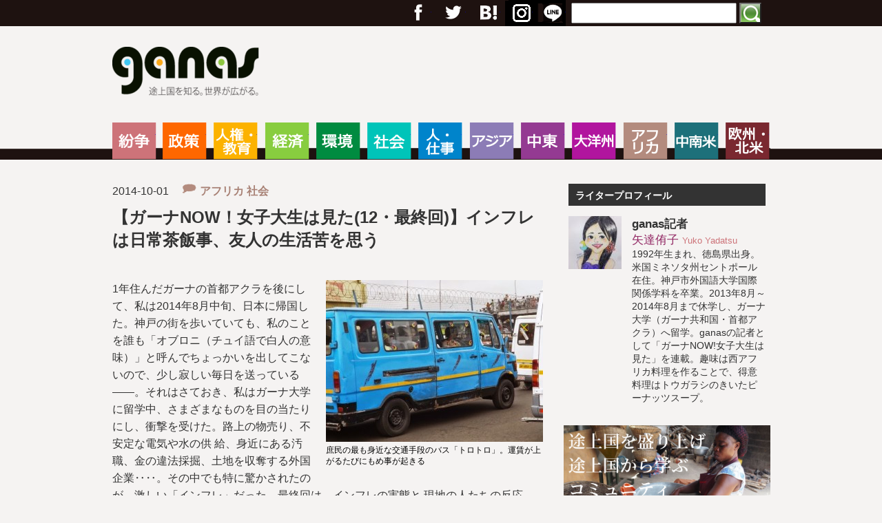

--- FILE ---
content_type: text/html; charset=UTF-8
request_url: https://www.ganas.or.jp/%E3%80%90%E3%82%AC%E3%83%BC%E3%83%8Anow%EF%BC%81%E5%A5%B3%E5%AD%90%E5%A4%A7%E7%94%9F%E3%81%AF%E8%A6%8B%E3%81%9F12%E3%83%BB%E6%9C%80%E7%B5%82%E5%9B%9E%E3%80%91%E3%82%A4%E3%83%B3%E3%83%95%E3%83%AC/
body_size: 21931
content:
<!DOCTYPE html>
<html lang="ja">

<head>
<meta charset="utf-8">
<title>【ガーナNOW！女子大生は見た(12・最終回)】インフレは日常茶飯事、友人の生活苦を思う - ganas - 途上国・国際協力に特化したNPOメディア - ganas &#8211; 途上国・国際協力に特化したNPOメディア</title>

<!--[if lt IE 9]>
<script src="http://html5shiv.googlecode.com/svn/trunk/html5.js"></script>
<script src="http://css3-mediaqueries-js.googlecode.com/svn/trunk/css3-mediaqueries.js"></script>
<![endif]-->

<meta http-equiv="X-UA-Compatible" content="IE=edge,chrome=1">
<meta name="viewport" content="width=device-width,initial-scale=1.0">
<meta name="format-detection" content="telephone=no">


<meta http-equiv="Content-Type" content="text/html; charset=UTF-8" />
<meta http-equiv="content-style-type" content="text/css" />
<meta http-equiv="content-script-type" content="text/javascript" />
<meta name="author" content="" />
<meta name="keyword" content="" />
<meta name="description" content="【ガーナNOW！女子大生は見た(12・最終回)】インフレは日常茶飯事、友人の生活苦を思う - ganas - 途上国・国際協力に特化したNPOメディア - ganasは、アジア、中東、アフリカ、ラテンアメリカ、大洋州などの途上国、国際協力・開発をテーマとする硬派のNPOメディアです。途上国の情勢・文化・生活、開発のトレンド、国際協力NGOの取り組み、BOPビジネスの動向など、大手メディアがカバーできない情報を中心に発信します。そうすることで、こんな見方もあるのか、という「複眼の視点」を提供することを目指します。" />

<link rel="stylesheet" href="https://www.ganas.or.jp/wp-content/themes/test/style.css?240826" type="text/css" media="screen" />
<link rel="alternate" type="application/atom+xml" title="ganas &#8211; 途上国・国際協力に特化したNPOメディア Atom Feed" href="https://www.ganas.or.jp/feed/atom/" />
<link rel="alternate" type="application/rss+xml" title="ganas &#8211; 途上国・国際協力に特化したNPOメディア RSS Feed" href="https://www.ganas.or.jp/feed/" />
<link rel="pingback" href="https://www.ganas.or.jp/xmlrpc.php" />


<!-- スマホメニュー -->
<script src="https://ajax.googleapis.com/ajax/libs/jquery/1.10.2/jquery.min.js"></script>
<script src="https://www.ganas.or.jp/wp-content/themes/test/js/jquery.sidr.min.js"></script>
<script>
$(document).ready(function() {
    $('#left-menu').sidr({
      name: 'sidr-left',
      side: 'left' // By default
    });
    $('#right-menu').sidr({
      name: 'sidr-right',
      side: 'right'
    });
});
</script>

<!-- SSL化後Facebookの「いいね」維持用-->
<meta property="og:url" content="http://www.ganas.or.jp/%e3%80%90%e3%82%ac%e3%83%bc%e3%83%8anow%ef%bc%81%e5%a5%b3%e5%ad%90%e5%a4%a7%e7%94%9f%e3%81%af%e8%a6%8b%e3%81%9f12%e3%83%bb%e6%9c%80%e7%b5%82%e5%9b%9e%e3%80%91%e3%82%a4%e3%83%b3%e3%83%95%e3%83%ac/" />
<meta property="og:type" content="article">
<meta property="fb:app_id" content="910299772456137">
<meta property="og:site_name" content="ganas &#8211; 途上国・国際協力に特化したNPOメディア">
<meta property="og:title" content="【ガーナNOW！女子大生は見た(12・最終回)】インフレは日常茶飯事、友人の生活苦を思う ">

<meta property="og:description" content="【ガーナNOW！女子大生は見た(12・最終回)】インフレは日常茶飯事、友人の生活苦を思う ">
<meta property="og:image" content="http://www.ganas.or.jp/wp-content/uploads/2015/07/0930ガーナ、DSCF42561.jpg">
<!-- SSL化後Facebookの「いいね」維持用 おわり-->

<meta name='robots' content='index, follow, max-image-preview:large, max-snippet:-1, max-video-preview:-1' />
<script type="text/javascript" id="wpp-js" src="https://www.ganas.or.jp/wp-content/plugins/wordpress-popular-posts/assets/js/wpp.min.js" data-sampling="1" data-sampling-rate="100" data-api-url="https://www.ganas.or.jp/wp-json/wordpress-popular-posts" data-post-id="1818" data-token="a78758fbdf" data-lang="0" data-debug="0"></script>

	<!-- This site is optimized with the Yoast SEO plugin v23.1 - https://yoast.com/wordpress/plugins/seo/ -->
	<link rel="canonical" href="https://www.ganas.or.jp/【ガーナnow！女子大生は見た12・最終回】インフレ/" />
	<meta property="og:locale" content="ja_JP" />
	<meta property="og:type" content="article" />
	<meta property="og:title" content="【ガーナNOW！女子大生は見た(12・最終回)】インフレは日常茶飯事、友人の生活苦を思う - ganas - 途上国・国際協力に特化したNPOメディア" />
	<meta property="og:description" content="1年住んだガーナの首都アクラを後にして、私は2014年8月中旬、日本に帰国した。神戸の街を歩いていても、私のことを誰も「オブロニ（チュイ語で白人の意味）」と呼んでちょっかいを出してこないので、少し寂しい毎日を送っている―..." />
	<meta property="og:url" content="https://www.ganas.or.jp/【ガーナnow！女子大生は見た12・最終回】インフレ/" />
	<meta property="og:site_name" content="ganas - 途上国・国際協力に特化したNPOメディア" />
	<meta property="article:publisher" content="https://www.facebook.com/ganas.or.jp" />
	<meta property="article:published_time" content="2014-10-01T14:07:02+00:00" />
	<meta property="article:modified_time" content="2015-07-25T14:08:39+00:00" />
	<meta property="og:image" content="https://www.ganas.or.jp/wp-content/uploads/2015/07/0930ガーナ、DSCF42561.jpg" />
	<meta property="og:image:width" content="640" />
	<meta property="og:image:height" content="461" />
	<meta property="og:image:type" content="image/jpeg" />
	<meta name="author" content="矢達侑子" />
	<meta name="twitter:card" content="summary_large_image" />
	<meta name="twitter:creator" content="@devmedia_ganas" />
	<meta name="twitter:site" content="@devmedia_ganas" />
	<meta name="twitter:label1" content="執筆者" />
	<meta name="twitter:data1" content="矢達侑子" />
	<script type="application/ld+json" class="yoast-schema-graph">{"@context":"https://schema.org","@graph":[{"@type":"WebPage","@id":"https://www.ganas.or.jp/%e3%80%90%e3%82%ac%e3%83%bc%e3%83%8anow%ef%bc%81%e5%a5%b3%e5%ad%90%e5%a4%a7%e7%94%9f%e3%81%af%e8%a6%8b%e3%81%9f12%e3%83%bb%e6%9c%80%e7%b5%82%e5%9b%9e%e3%80%91%e3%82%a4%e3%83%b3%e3%83%95%e3%83%ac/","url":"https://www.ganas.or.jp/%e3%80%90%e3%82%ac%e3%83%bc%e3%83%8anow%ef%bc%81%e5%a5%b3%e5%ad%90%e5%a4%a7%e7%94%9f%e3%81%af%e8%a6%8b%e3%81%9f12%e3%83%bb%e6%9c%80%e7%b5%82%e5%9b%9e%e3%80%91%e3%82%a4%e3%83%b3%e3%83%95%e3%83%ac/","name":"【ガーナNOW！女子大生は見た(12・最終回)】インフレは日常茶飯事、友人の生活苦を思う - ganas - 途上国・国際協力に特化したNPOメディア","isPartOf":{"@id":"https://www.ganas.or.jp/#website"},"primaryImageOfPage":{"@id":"https://www.ganas.or.jp/%e3%80%90%e3%82%ac%e3%83%bc%e3%83%8anow%ef%bc%81%e5%a5%b3%e5%ad%90%e5%a4%a7%e7%94%9f%e3%81%af%e8%a6%8b%e3%81%9f12%e3%83%bb%e6%9c%80%e7%b5%82%e5%9b%9e%e3%80%91%e3%82%a4%e3%83%b3%e3%83%95%e3%83%ac/#primaryimage"},"image":{"@id":"https://www.ganas.or.jp/%e3%80%90%e3%82%ac%e3%83%bc%e3%83%8anow%ef%bc%81%e5%a5%b3%e5%ad%90%e5%a4%a7%e7%94%9f%e3%81%af%e8%a6%8b%e3%81%9f12%e3%83%bb%e6%9c%80%e7%b5%82%e5%9b%9e%e3%80%91%e3%82%a4%e3%83%b3%e3%83%95%e3%83%ac/#primaryimage"},"thumbnailUrl":"https://www.ganas.or.jp/wp-content/uploads/2015/07/0930ガーナ、DSCF42561.jpg","datePublished":"2014-10-01T14:07:02+00:00","dateModified":"2015-07-25T14:08:39+00:00","author":{"@id":"https://www.ganas.or.jp/#/schema/person/7bc59fe663896751d91fd3af09c7071e"},"breadcrumb":{"@id":"https://www.ganas.or.jp/%e3%80%90%e3%82%ac%e3%83%bc%e3%83%8anow%ef%bc%81%e5%a5%b3%e5%ad%90%e5%a4%a7%e7%94%9f%e3%81%af%e8%a6%8b%e3%81%9f12%e3%83%bb%e6%9c%80%e7%b5%82%e5%9b%9e%e3%80%91%e3%82%a4%e3%83%b3%e3%83%95%e3%83%ac/#breadcrumb"},"inLanguage":"ja","potentialAction":[{"@type":"ReadAction","target":["https://www.ganas.or.jp/%e3%80%90%e3%82%ac%e3%83%bc%e3%83%8anow%ef%bc%81%e5%a5%b3%e5%ad%90%e5%a4%a7%e7%94%9f%e3%81%af%e8%a6%8b%e3%81%9f12%e3%83%bb%e6%9c%80%e7%b5%82%e5%9b%9e%e3%80%91%e3%82%a4%e3%83%b3%e3%83%95%e3%83%ac/"]}]},{"@type":"ImageObject","inLanguage":"ja","@id":"https://www.ganas.or.jp/%e3%80%90%e3%82%ac%e3%83%bc%e3%83%8anow%ef%bc%81%e5%a5%b3%e5%ad%90%e5%a4%a7%e7%94%9f%e3%81%af%e8%a6%8b%e3%81%9f12%e3%83%bb%e6%9c%80%e7%b5%82%e5%9b%9e%e3%80%91%e3%82%a4%e3%83%b3%e3%83%95%e3%83%ac/#primaryimage","url":"https://www.ganas.or.jp/wp-content/uploads/2015/07/0930ガーナ、DSCF42561.jpg","contentUrl":"https://www.ganas.or.jp/wp-content/uploads/2015/07/0930ガーナ、DSCF42561.jpg","width":640,"height":461},{"@type":"BreadcrumbList","@id":"https://www.ganas.or.jp/%e3%80%90%e3%82%ac%e3%83%bc%e3%83%8anow%ef%bc%81%e5%a5%b3%e5%ad%90%e5%a4%a7%e7%94%9f%e3%81%af%e8%a6%8b%e3%81%9f12%e3%83%bb%e6%9c%80%e7%b5%82%e5%9b%9e%e3%80%91%e3%82%a4%e3%83%b3%e3%83%95%e3%83%ac/#breadcrumb","itemListElement":[{"@type":"ListItem","position":1,"name":"ホーム","item":"https://www.ganas.or.jp/"},{"@type":"ListItem","position":2,"name":"【ガーナNOW！女子大生は見た(12・最終回)】インフレは日常茶飯事、友人の生活苦を思う"}]},{"@type":"WebSite","@id":"https://www.ganas.or.jp/#website","url":"https://www.ganas.or.jp/","name":"ganas - 途上国・国際協力に特化したNPOメディア","description":"ganasは、アジア、中東、アフリカ、ラテンアメリカ、大洋州などの途上国、国際協力・開発をテーマとする硬派のNPOメディアです。途上国の情勢・文化・生活、開発のトレンド、国際協力NGOの取り組み、BOPビジネスの動向など、大手メディアがカバーできない情報を中心に発信します。そうすることで、こんな見方もあるのか、という「複眼の視点」を提供することを目指します。","potentialAction":[{"@type":"SearchAction","target":{"@type":"EntryPoint","urlTemplate":"https://www.ganas.or.jp/?s={search_term_string}"},"query-input":"required name=search_term_string"}],"inLanguage":"ja"},{"@type":"Person","@id":"https://www.ganas.or.jp/#/schema/person/7bc59fe663896751d91fd3af09c7071e","name":"矢達侑子","image":{"@type":"ImageObject","inLanguage":"ja","@id":"https://www.ganas.or.jp/#/schema/person/image/","url":"https://www.ganas.or.jp/wp-content/uploads/2024/08/cropped-Yuko-Yadatsu_avatar_1436759135-96x96.jpg","contentUrl":"https://www.ganas.or.jp/wp-content/uploads/2024/08/cropped-Yuko-Yadatsu_avatar_1436759135-96x96.jpg","caption":"矢達侑子"},"description":"1992年生まれ、徳島県出身。米国ミネソタ州セントポール在住。神戸市外国語大学国際関係学科を卒業。2013年8月～2014年8月まで休学し、ガーナ大学（ガーナ共和国・首都アクラ）へ留学。ganasの記者として「ガーナNOW!女子大生は見た」を連載。趣味は西アフリカ料理を作ることで、得意料理はトウガラシのきいたピーナッツスープ。","url":"https://www.ganas.or.jp/author/yuko-yadatsu/"}]}</script>
	<!-- / Yoast SEO plugin. -->


<link rel='dns-prefetch' href='//webfonts.xserver.jp' />
<link rel='dns-prefetch' href='//static.addtoany.com' />
<link rel="alternate" type="application/rss+xml" title="ganas - 途上国・国際協力に特化したNPOメディア &raquo; 【ガーナNOW！女子大生は見た(12・最終回)】インフレは日常茶飯事、友人の生活苦を思う のコメントのフィード" href="https://www.ganas.or.jp/%e3%80%90%e3%82%ac%e3%83%bc%e3%83%8anow%ef%bc%81%e5%a5%b3%e5%ad%90%e5%a4%a7%e7%94%9f%e3%81%af%e8%a6%8b%e3%81%9f12%e3%83%bb%e6%9c%80%e7%b5%82%e5%9b%9e%e3%80%91%e3%82%a4%e3%83%b3%e3%83%95%e3%83%ac/feed/" />
<script type="text/javascript">
/* <![CDATA[ */
window._wpemojiSettings = {"baseUrl":"https:\/\/s.w.org\/images\/core\/emoji\/15.0.3\/72x72\/","ext":".png","svgUrl":"https:\/\/s.w.org\/images\/core\/emoji\/15.0.3\/svg\/","svgExt":".svg","source":{"concatemoji":"https:\/\/www.ganas.or.jp\/wp-includes\/js\/wp-emoji-release.min.js?ver=6.6.4"}};
/*! This file is auto-generated */
!function(i,n){var o,s,e;function c(e){try{var t={supportTests:e,timestamp:(new Date).valueOf()};sessionStorage.setItem(o,JSON.stringify(t))}catch(e){}}function p(e,t,n){e.clearRect(0,0,e.canvas.width,e.canvas.height),e.fillText(t,0,0);var t=new Uint32Array(e.getImageData(0,0,e.canvas.width,e.canvas.height).data),r=(e.clearRect(0,0,e.canvas.width,e.canvas.height),e.fillText(n,0,0),new Uint32Array(e.getImageData(0,0,e.canvas.width,e.canvas.height).data));return t.every(function(e,t){return e===r[t]})}function u(e,t,n){switch(t){case"flag":return n(e,"\ud83c\udff3\ufe0f\u200d\u26a7\ufe0f","\ud83c\udff3\ufe0f\u200b\u26a7\ufe0f")?!1:!n(e,"\ud83c\uddfa\ud83c\uddf3","\ud83c\uddfa\u200b\ud83c\uddf3")&&!n(e,"\ud83c\udff4\udb40\udc67\udb40\udc62\udb40\udc65\udb40\udc6e\udb40\udc67\udb40\udc7f","\ud83c\udff4\u200b\udb40\udc67\u200b\udb40\udc62\u200b\udb40\udc65\u200b\udb40\udc6e\u200b\udb40\udc67\u200b\udb40\udc7f");case"emoji":return!n(e,"\ud83d\udc26\u200d\u2b1b","\ud83d\udc26\u200b\u2b1b")}return!1}function f(e,t,n){var r="undefined"!=typeof WorkerGlobalScope&&self instanceof WorkerGlobalScope?new OffscreenCanvas(300,150):i.createElement("canvas"),a=r.getContext("2d",{willReadFrequently:!0}),o=(a.textBaseline="top",a.font="600 32px Arial",{});return e.forEach(function(e){o[e]=t(a,e,n)}),o}function t(e){var t=i.createElement("script");t.src=e,t.defer=!0,i.head.appendChild(t)}"undefined"!=typeof Promise&&(o="wpEmojiSettingsSupports",s=["flag","emoji"],n.supports={everything:!0,everythingExceptFlag:!0},e=new Promise(function(e){i.addEventListener("DOMContentLoaded",e,{once:!0})}),new Promise(function(t){var n=function(){try{var e=JSON.parse(sessionStorage.getItem(o));if("object"==typeof e&&"number"==typeof e.timestamp&&(new Date).valueOf()<e.timestamp+604800&&"object"==typeof e.supportTests)return e.supportTests}catch(e){}return null}();if(!n){if("undefined"!=typeof Worker&&"undefined"!=typeof OffscreenCanvas&&"undefined"!=typeof URL&&URL.createObjectURL&&"undefined"!=typeof Blob)try{var e="postMessage("+f.toString()+"("+[JSON.stringify(s),u.toString(),p.toString()].join(",")+"));",r=new Blob([e],{type:"text/javascript"}),a=new Worker(URL.createObjectURL(r),{name:"wpTestEmojiSupports"});return void(a.onmessage=function(e){c(n=e.data),a.terminate(),t(n)})}catch(e){}c(n=f(s,u,p))}t(n)}).then(function(e){for(var t in e)n.supports[t]=e[t],n.supports.everything=n.supports.everything&&n.supports[t],"flag"!==t&&(n.supports.everythingExceptFlag=n.supports.everythingExceptFlag&&n.supports[t]);n.supports.everythingExceptFlag=n.supports.everythingExceptFlag&&!n.supports.flag,n.DOMReady=!1,n.readyCallback=function(){n.DOMReady=!0}}).then(function(){return e}).then(function(){var e;n.supports.everything||(n.readyCallback(),(e=n.source||{}).concatemoji?t(e.concatemoji):e.wpemoji&&e.twemoji&&(t(e.twemoji),t(e.wpemoji)))}))}((window,document),window._wpemojiSettings);
/* ]]> */
</script>
<style id='wp-emoji-styles-inline-css' type='text/css'>

	img.wp-smiley, img.emoji {
		display: inline !important;
		border: none !important;
		box-shadow: none !important;
		height: 1em !important;
		width: 1em !important;
		margin: 0 0.07em !important;
		vertical-align: -0.1em !important;
		background: none !important;
		padding: 0 !important;
	}
</style>
<link rel='stylesheet' id='wp-block-library-css' href='https://www.ganas.or.jp/wp-includes/css/dist/block-library/style.min.css?ver=6.6.4' type='text/css' media='all' />
<style id='classic-theme-styles-inline-css' type='text/css'>
/*! This file is auto-generated */
.wp-block-button__link{color:#fff;background-color:#32373c;border-radius:9999px;box-shadow:none;text-decoration:none;padding:calc(.667em + 2px) calc(1.333em + 2px);font-size:1.125em}.wp-block-file__button{background:#32373c;color:#fff;text-decoration:none}
</style>
<style id='global-styles-inline-css' type='text/css'>
:root{--wp--preset--aspect-ratio--square: 1;--wp--preset--aspect-ratio--4-3: 4/3;--wp--preset--aspect-ratio--3-4: 3/4;--wp--preset--aspect-ratio--3-2: 3/2;--wp--preset--aspect-ratio--2-3: 2/3;--wp--preset--aspect-ratio--16-9: 16/9;--wp--preset--aspect-ratio--9-16: 9/16;--wp--preset--color--black: #000000;--wp--preset--color--cyan-bluish-gray: #abb8c3;--wp--preset--color--white: #ffffff;--wp--preset--color--pale-pink: #f78da7;--wp--preset--color--vivid-red: #cf2e2e;--wp--preset--color--luminous-vivid-orange: #ff6900;--wp--preset--color--luminous-vivid-amber: #fcb900;--wp--preset--color--light-green-cyan: #7bdcb5;--wp--preset--color--vivid-green-cyan: #00d084;--wp--preset--color--pale-cyan-blue: #8ed1fc;--wp--preset--color--vivid-cyan-blue: #0693e3;--wp--preset--color--vivid-purple: #9b51e0;--wp--preset--gradient--vivid-cyan-blue-to-vivid-purple: linear-gradient(135deg,rgba(6,147,227,1) 0%,rgb(155,81,224) 100%);--wp--preset--gradient--light-green-cyan-to-vivid-green-cyan: linear-gradient(135deg,rgb(122,220,180) 0%,rgb(0,208,130) 100%);--wp--preset--gradient--luminous-vivid-amber-to-luminous-vivid-orange: linear-gradient(135deg,rgba(252,185,0,1) 0%,rgba(255,105,0,1) 100%);--wp--preset--gradient--luminous-vivid-orange-to-vivid-red: linear-gradient(135deg,rgba(255,105,0,1) 0%,rgb(207,46,46) 100%);--wp--preset--gradient--very-light-gray-to-cyan-bluish-gray: linear-gradient(135deg,rgb(238,238,238) 0%,rgb(169,184,195) 100%);--wp--preset--gradient--cool-to-warm-spectrum: linear-gradient(135deg,rgb(74,234,220) 0%,rgb(151,120,209) 20%,rgb(207,42,186) 40%,rgb(238,44,130) 60%,rgb(251,105,98) 80%,rgb(254,248,76) 100%);--wp--preset--gradient--blush-light-purple: linear-gradient(135deg,rgb(255,206,236) 0%,rgb(152,150,240) 100%);--wp--preset--gradient--blush-bordeaux: linear-gradient(135deg,rgb(254,205,165) 0%,rgb(254,45,45) 50%,rgb(107,0,62) 100%);--wp--preset--gradient--luminous-dusk: linear-gradient(135deg,rgb(255,203,112) 0%,rgb(199,81,192) 50%,rgb(65,88,208) 100%);--wp--preset--gradient--pale-ocean: linear-gradient(135deg,rgb(255,245,203) 0%,rgb(182,227,212) 50%,rgb(51,167,181) 100%);--wp--preset--gradient--electric-grass: linear-gradient(135deg,rgb(202,248,128) 0%,rgb(113,206,126) 100%);--wp--preset--gradient--midnight: linear-gradient(135deg,rgb(2,3,129) 0%,rgb(40,116,252) 100%);--wp--preset--font-size--small: 13px;--wp--preset--font-size--medium: 20px;--wp--preset--font-size--large: 36px;--wp--preset--font-size--x-large: 42px;--wp--preset--spacing--20: 0.44rem;--wp--preset--spacing--30: 0.67rem;--wp--preset--spacing--40: 1rem;--wp--preset--spacing--50: 1.5rem;--wp--preset--spacing--60: 2.25rem;--wp--preset--spacing--70: 3.38rem;--wp--preset--spacing--80: 5.06rem;--wp--preset--shadow--natural: 6px 6px 9px rgba(0, 0, 0, 0.2);--wp--preset--shadow--deep: 12px 12px 50px rgba(0, 0, 0, 0.4);--wp--preset--shadow--sharp: 6px 6px 0px rgba(0, 0, 0, 0.2);--wp--preset--shadow--outlined: 6px 6px 0px -3px rgba(255, 255, 255, 1), 6px 6px rgba(0, 0, 0, 1);--wp--preset--shadow--crisp: 6px 6px 0px rgba(0, 0, 0, 1);}:where(.is-layout-flex){gap: 0.5em;}:where(.is-layout-grid){gap: 0.5em;}body .is-layout-flex{display: flex;}.is-layout-flex{flex-wrap: wrap;align-items: center;}.is-layout-flex > :is(*, div){margin: 0;}body .is-layout-grid{display: grid;}.is-layout-grid > :is(*, div){margin: 0;}:where(.wp-block-columns.is-layout-flex){gap: 2em;}:where(.wp-block-columns.is-layout-grid){gap: 2em;}:where(.wp-block-post-template.is-layout-flex){gap: 1.25em;}:where(.wp-block-post-template.is-layout-grid){gap: 1.25em;}.has-black-color{color: var(--wp--preset--color--black) !important;}.has-cyan-bluish-gray-color{color: var(--wp--preset--color--cyan-bluish-gray) !important;}.has-white-color{color: var(--wp--preset--color--white) !important;}.has-pale-pink-color{color: var(--wp--preset--color--pale-pink) !important;}.has-vivid-red-color{color: var(--wp--preset--color--vivid-red) !important;}.has-luminous-vivid-orange-color{color: var(--wp--preset--color--luminous-vivid-orange) !important;}.has-luminous-vivid-amber-color{color: var(--wp--preset--color--luminous-vivid-amber) !important;}.has-light-green-cyan-color{color: var(--wp--preset--color--light-green-cyan) !important;}.has-vivid-green-cyan-color{color: var(--wp--preset--color--vivid-green-cyan) !important;}.has-pale-cyan-blue-color{color: var(--wp--preset--color--pale-cyan-blue) !important;}.has-vivid-cyan-blue-color{color: var(--wp--preset--color--vivid-cyan-blue) !important;}.has-vivid-purple-color{color: var(--wp--preset--color--vivid-purple) !important;}.has-black-background-color{background-color: var(--wp--preset--color--black) !important;}.has-cyan-bluish-gray-background-color{background-color: var(--wp--preset--color--cyan-bluish-gray) !important;}.has-white-background-color{background-color: var(--wp--preset--color--white) !important;}.has-pale-pink-background-color{background-color: var(--wp--preset--color--pale-pink) !important;}.has-vivid-red-background-color{background-color: var(--wp--preset--color--vivid-red) !important;}.has-luminous-vivid-orange-background-color{background-color: var(--wp--preset--color--luminous-vivid-orange) !important;}.has-luminous-vivid-amber-background-color{background-color: var(--wp--preset--color--luminous-vivid-amber) !important;}.has-light-green-cyan-background-color{background-color: var(--wp--preset--color--light-green-cyan) !important;}.has-vivid-green-cyan-background-color{background-color: var(--wp--preset--color--vivid-green-cyan) !important;}.has-pale-cyan-blue-background-color{background-color: var(--wp--preset--color--pale-cyan-blue) !important;}.has-vivid-cyan-blue-background-color{background-color: var(--wp--preset--color--vivid-cyan-blue) !important;}.has-vivid-purple-background-color{background-color: var(--wp--preset--color--vivid-purple) !important;}.has-black-border-color{border-color: var(--wp--preset--color--black) !important;}.has-cyan-bluish-gray-border-color{border-color: var(--wp--preset--color--cyan-bluish-gray) !important;}.has-white-border-color{border-color: var(--wp--preset--color--white) !important;}.has-pale-pink-border-color{border-color: var(--wp--preset--color--pale-pink) !important;}.has-vivid-red-border-color{border-color: var(--wp--preset--color--vivid-red) !important;}.has-luminous-vivid-orange-border-color{border-color: var(--wp--preset--color--luminous-vivid-orange) !important;}.has-luminous-vivid-amber-border-color{border-color: var(--wp--preset--color--luminous-vivid-amber) !important;}.has-light-green-cyan-border-color{border-color: var(--wp--preset--color--light-green-cyan) !important;}.has-vivid-green-cyan-border-color{border-color: var(--wp--preset--color--vivid-green-cyan) !important;}.has-pale-cyan-blue-border-color{border-color: var(--wp--preset--color--pale-cyan-blue) !important;}.has-vivid-cyan-blue-border-color{border-color: var(--wp--preset--color--vivid-cyan-blue) !important;}.has-vivid-purple-border-color{border-color: var(--wp--preset--color--vivid-purple) !important;}.has-vivid-cyan-blue-to-vivid-purple-gradient-background{background: var(--wp--preset--gradient--vivid-cyan-blue-to-vivid-purple) !important;}.has-light-green-cyan-to-vivid-green-cyan-gradient-background{background: var(--wp--preset--gradient--light-green-cyan-to-vivid-green-cyan) !important;}.has-luminous-vivid-amber-to-luminous-vivid-orange-gradient-background{background: var(--wp--preset--gradient--luminous-vivid-amber-to-luminous-vivid-orange) !important;}.has-luminous-vivid-orange-to-vivid-red-gradient-background{background: var(--wp--preset--gradient--luminous-vivid-orange-to-vivid-red) !important;}.has-very-light-gray-to-cyan-bluish-gray-gradient-background{background: var(--wp--preset--gradient--very-light-gray-to-cyan-bluish-gray) !important;}.has-cool-to-warm-spectrum-gradient-background{background: var(--wp--preset--gradient--cool-to-warm-spectrum) !important;}.has-blush-light-purple-gradient-background{background: var(--wp--preset--gradient--blush-light-purple) !important;}.has-blush-bordeaux-gradient-background{background: var(--wp--preset--gradient--blush-bordeaux) !important;}.has-luminous-dusk-gradient-background{background: var(--wp--preset--gradient--luminous-dusk) !important;}.has-pale-ocean-gradient-background{background: var(--wp--preset--gradient--pale-ocean) !important;}.has-electric-grass-gradient-background{background: var(--wp--preset--gradient--electric-grass) !important;}.has-midnight-gradient-background{background: var(--wp--preset--gradient--midnight) !important;}.has-small-font-size{font-size: var(--wp--preset--font-size--small) !important;}.has-medium-font-size{font-size: var(--wp--preset--font-size--medium) !important;}.has-large-font-size{font-size: var(--wp--preset--font-size--large) !important;}.has-x-large-font-size{font-size: var(--wp--preset--font-size--x-large) !important;}
:where(.wp-block-post-template.is-layout-flex){gap: 1.25em;}:where(.wp-block-post-template.is-layout-grid){gap: 1.25em;}
:where(.wp-block-columns.is-layout-flex){gap: 2em;}:where(.wp-block-columns.is-layout-grid){gap: 2em;}
:root :where(.wp-block-pullquote){font-size: 1.5em;line-height: 1.6;}
</style>
<link rel='stylesheet' id='wordpress-popular-posts-css-css' href='https://www.ganas.or.jp/wp-content/plugins/wordpress-popular-posts/assets/css/wpp.css?ver=7.0.1' type='text/css' media='all' />
<link rel='stylesheet' id='addtoany-css' href='https://www.ganas.or.jp/wp-content/plugins/add-to-any/addtoany.min.css?ver=1.16' type='text/css' media='all' />
<script type="text/javascript" src="https://www.ganas.or.jp/wp-includes/js/jquery/jquery.min.js?ver=3.7.1" id="jquery-core-js"></script>
<script type="text/javascript" src="https://www.ganas.or.jp/wp-includes/js/jquery/jquery-migrate.min.js?ver=3.4.1" id="jquery-migrate-js"></script>
<script type="text/javascript" src="//webfonts.xserver.jp/js/xserverv3.js?fadein=0&amp;ver=2.0.7" id="typesquare_std-js"></script>
<script type="text/javascript" id="addtoany-core-js-before">
/* <![CDATA[ */
window.a2a_config=window.a2a_config||{};a2a_config.callbacks=[];a2a_config.overlays=[];a2a_config.templates={};a2a_localize = {
	Share: "共有",
	Save: "ブックマーク",
	Subscribe: "購読",
	Email: "メール",
	Bookmark: "ブックマーク",
	ShowAll: "すべて表示する",
	ShowLess: "小さく表示する",
	FindServices: "サービスを探す",
	FindAnyServiceToAddTo: "追加するサービスを今すぐ探す",
	PoweredBy: "Powered by",
	ShareViaEmail: "メールでシェアする",
	SubscribeViaEmail: "メールで購読する",
	BookmarkInYourBrowser: "ブラウザにブックマーク",
	BookmarkInstructions: "このページをブックマークするには、 Ctrl+D または \u2318+D を押下。",
	AddToYourFavorites: "お気に入りに追加",
	SendFromWebOrProgram: "任意のメールアドレスまたはメールプログラムから送信",
	EmailProgram: "メールプログラム",
	More: "詳細&#8230;",
	ThanksForSharing: "共有ありがとうございます !",
	ThanksForFollowing: "フォローありがとうございます !"
};

a2a_config.callbacks.push({ready:function(){document.querySelectorAll(".a2a_s_undefined").forEach(function(emptyIcon){emptyIcon.parentElement.style.display="none";})}});
/* ]]> */
</script>
<script type="text/javascript" defer src="https://static.addtoany.com/menu/page.js" id="addtoany-core-js"></script>
<script type="text/javascript" defer src="https://www.ganas.or.jp/wp-content/plugins/add-to-any/addtoany.min.js?ver=1.1" id="addtoany-jquery-js"></script>
<link rel="https://api.w.org/" href="https://www.ganas.or.jp/wp-json/" /><link rel="alternate" title="JSON" type="application/json" href="https://www.ganas.or.jp/wp-json/wp/v2/posts/1818" /><link rel="EditURI" type="application/rsd+xml" title="RSD" href="https://www.ganas.or.jp/xmlrpc.php?rsd" />
<meta name="generator" content="WordPress 6.6.4" />
<link rel='shortlink' href='https://www.ganas.or.jp/?p=1818' />
<link rel="alternate" title="oEmbed (JSON)" type="application/json+oembed" href="https://www.ganas.or.jp/wp-json/oembed/1.0/embed?url=https%3A%2F%2Fwww.ganas.or.jp%2F%25e3%2580%2590%25e3%2582%25ac%25e3%2583%25bc%25e3%2583%258anow%25ef%25bc%2581%25e5%25a5%25b3%25e5%25ad%2590%25e5%25a4%25a7%25e7%2594%259f%25e3%2581%25af%25e8%25a6%258b%25e3%2581%259f12%25e3%2583%25bb%25e6%259c%2580%25e7%25b5%2582%25e5%259b%259e%25e3%2580%2591%25e3%2582%25a4%25e3%2583%25b3%25e3%2583%2595%25e3%2583%25ac%2F" />
<link rel="alternate" title="oEmbed (XML)" type="text/xml+oembed" href="https://www.ganas.or.jp/wp-json/oembed/1.0/embed?url=https%3A%2F%2Fwww.ganas.or.jp%2F%25e3%2580%2590%25e3%2582%25ac%25e3%2583%25bc%25e3%2583%258anow%25ef%25bc%2581%25e5%25a5%25b3%25e5%25ad%2590%25e5%25a4%25a7%25e7%2594%259f%25e3%2581%25af%25e8%25a6%258b%25e3%2581%259f12%25e3%2583%25bb%25e6%259c%2580%25e7%25b5%2582%25e5%259b%259e%25e3%2580%2591%25e3%2582%25a4%25e3%2583%25b3%25e3%2583%2595%25e3%2583%25ac%2F&#038;format=xml" />
<!-- Favicon Rotator -->
<!-- End Favicon Rotator -->
<script>
  (function(i,s,o,g,r,a,m){i['GoogleAnalyticsObject']=r;i[r]=i[r]||function(){
  (i[r].q=i[r].q||[]).push(arguments)},i[r].l=1*new Date();a=s.createElement(o),
  m=s.getElementsByTagName(o)[0];a.async=1;a.src=g;m.parentNode.insertBefore(a,m)
  })(window,document,'script','https://www.google-analytics.com/analytics.js','ga');

  ga('create', 'UA-65949200-1', 'auto');
  ga('send', 'pageview');

</script>

<!-- Google tag (gtag.js) -->
<script async src="https://www.googletagmanager.com/gtag/js?id=G-VR1KQPV6WH"></script>
<script>
  window.dataLayer = window.dataLayer || [];
  function gtag(){dataLayer.push(arguments);}
  gtag('js', new Date());

  gtag('config', 'G-VR1KQPV6WH');
</script><style type="text/css" media="screen">.wpfs-form-group:nth-of-type(1) {
position:relative;
top: 92px;
}
.wpfs-form-group:nth-of-type(2) {
position:relative;
top: -82px;
}</style>            <style id="wpp-loading-animation-styles">@-webkit-keyframes bgslide{from{background-position-x:0}to{background-position-x:-200%}}@keyframes bgslide{from{background-position-x:0}to{background-position-x:-200%}}.wpp-widget-block-placeholder,.wpp-shortcode-placeholder{margin:0 auto;width:60px;height:3px;background:#dd3737;background:linear-gradient(90deg,#dd3737 0%,#571313 10%,#dd3737 100%);background-size:200% auto;border-radius:3px;-webkit-animation:bgslide 1s infinite linear;animation:bgslide 1s infinite linear}</style>
            <link rel="icon" href="https://www.ganas.or.jp/wp-content/uploads/2024/07/cropped-ganas_logo_720px-32x32.png" sizes="32x32" />
<link rel="icon" href="https://www.ganas.or.jp/wp-content/uploads/2024/07/cropped-ganas_logo_720px-192x192.png" sizes="192x192" />
<link rel="apple-touch-icon" href="https://www.ganas.or.jp/wp-content/uploads/2024/07/cropped-ganas_logo_720px-180x180.png" />
<meta name="msapplication-TileImage" content="https://www.ganas.or.jp/wp-content/uploads/2024/07/cropped-ganas_logo_720px-270x270.png" />

</head>

<body>



<!-- ヘッダー -->
<header>
<div id="header_out">

<div id="header_top">
<div id="header_top_in">

<div id="sidr-right">
<ul id="header_social">
<li><a href="https://www.facebook.com/ganas.or.jp" target=”_blank”>フェイスブック</a></li>
<li><a href="https://twitter.com/devmedia_ganas" target=”_blank”>Twitter</a></li>
<li><a href="https://plus.google.com/100051990531503437706/posts" target=”_blank”>Google+</a></li>
<li>
<a href="https://b.hatena.ne.jp/entry.count?url=https://www.ganas.or.jp" 
   class="hatena-bookmark-button"
   data-hatena-bookmark-title="ganas &#8211; 途上国・国際協力に特化したNPOメディア"
   data-hatena-bookmark-layout="simple"
   title="このエントリーをはてなブックマークに追加">
        はてブ
 </a>
<script src="https://b.hatena.ne.jp/js/bookmark_button.js" async="async"></script>
</li>
<li><a href="https://www.ganas.or.jp/?feed=rss2" target=”_blank”>RSS</a></li>
</ul>
<div id="header_search">
<form role="search" method="get" id="searchform" class="searchform" action="https://www.ganas.or.jp/">
<div>
<label class="screen-reader-text" for="s"></label>
<input type="text" value="" name="s" id="h_s" />
<input type="submit" id="searchsubmit" value="検索" />
</div>
</form>
</div>
</div>

<div id="s_menu1"><a id="left-menu" href="#left-menu">Menu</a></div>
<div id="s_menu2"><a id="right-menu" href="#right-menu">Search</a></div>

</div>
</div>

<div id="header">
<h1><a href="https://www.ganas.or.jp">ganas &#8211; 途上国・国際協力に特化したNPOメディア</a></h1>
</div>


</div>
</header>
<!-- /ヘッダー -->


<!-- トップナビゲーション -->
<div id="sidr-left">
<nav>
<div id="global_navi">
<div class="global_navi"><ul id="menu-%e3%82%b0%e3%83%ad%e3%83%bc%e3%83%90%e3%83%ab%e3%83%a1%e3%83%8b%e3%83%a5%e3%83%bc1" class="menu"><li id="menu-item-895" class="menu-item menu-item-type-taxonomy menu-item-object-category menu-item-895"><a href="https://www.ganas.or.jp/category/%e7%b4%9b%e4%ba%89/">紛争</a></li>
<li id="menu-item-891" class="menu-item menu-item-type-taxonomy menu-item-object-category menu-item-891"><a href="https://www.ganas.or.jp/category/%e6%94%bf%e7%ad%96/">政策</a></li>
<li id="menu-item-888" class="menu-item menu-item-type-taxonomy menu-item-object-category menu-item-888"><a href="https://www.ganas.or.jp/category/%e4%ba%ba%e6%a8%a9%e3%83%bb%e6%95%99%e8%82%b2/">人権・教育</a></li>
<li id="menu-item-896" class="menu-item menu-item-type-taxonomy menu-item-object-category menu-item-896"><a href="https://www.ganas.or.jp/category/%e7%b5%8c%e6%b8%88/">経済</a></li>
<li id="menu-item-893" class="menu-item menu-item-type-taxonomy menu-item-object-category menu-item-893"><a href="https://www.ganas.or.jp/category/%e7%92%b0%e5%a2%83/">環境</a></li>
<li id="menu-item-894" class="menu-item menu-item-type-taxonomy menu-item-object-category current-post-ancestor current-menu-parent current-post-parent menu-item-894"><a href="https://www.ganas.or.jp/category/%e7%a4%be%e4%bc%9a/">社会</a></li>
<li id="menu-item-889" class="menu-item menu-item-type-taxonomy menu-item-object-category menu-item-889"><a href="https://www.ganas.or.jp/category/%e4%ba%ba%e3%83%bb%e4%bb%95%e4%ba%8b/">人・仕事</a></li>
<li id="menu-item-1105" class="menu-item menu-item-type-taxonomy menu-item-object-category menu-item-1105"><a href="https://www.ganas.or.jp/category/%e3%82%a2%e3%82%b8%e3%82%a2/">アジア</a></li>
<li id="menu-item-1106" class="menu-item menu-item-type-taxonomy menu-item-object-category menu-item-1106"><a href="https://www.ganas.or.jp/category/%e4%b8%ad%e6%9d%b1/">中東</a></li>
<li id="menu-item-1107" class="menu-item menu-item-type-taxonomy menu-item-object-category menu-item-1107"><a href="https://www.ganas.or.jp/category/%e5%a4%a7%e6%b4%8b%e5%b7%9e/">大洋州</a></li>
<li id="menu-item-1108" class="menu-item menu-item-type-taxonomy menu-item-object-category current-post-ancestor current-menu-parent current-post-parent menu-item-1108"><a href="https://www.ganas.or.jp/category/%e3%82%a2%e3%83%95%e3%83%aa%e3%82%ab/">アフリカ</a></li>
<li id="menu-item-1109" class="menu-item menu-item-type-taxonomy menu-item-object-category menu-item-1109"><a href="https://www.ganas.or.jp/category/%e4%b8%ad%e5%8d%97%e7%b1%b3/">中南米</a></li>
<li id="menu-item-1110" class="menu-item menu-item-type-taxonomy menu-item-object-category menu-item-1110"><a href="https://www.ganas.or.jp/category/%e6%ac%a7%e5%b7%9e%e3%83%bb%e5%8c%97%e7%b1%b3/">欧州・北米</a></li>
</ul></div></div>
</div>
<!-- /トップナビゲーション -->


<!-- アイキャッチ -->


<!-- コンテンツ -->
<div id="container"><main>
<div id="main">


<section>
<div class="single">

<header>
<div class="single_header">
<ul class="single_deta">
<li>2014-10-01</li>
<li class="cat_30"><a href="https://www.ganas.or.jp/category/%e3%82%a2%e3%83%95%e3%83%aa%e3%82%ab/" rel="category tag">アフリカ</a> <a href="https://www.ganas.or.jp/category/%e7%a4%be%e4%bc%9a/" rel="category tag">社会</a></li>
</ul>
<h1>【ガーナNOW！女子大生は見た(12・最終回)】インフレは日常茶飯事、友人の生活苦を思う</h1>

</div>
</header>

    
    <div id="fb-root"></div>
    <script async defer crossorigin="anonymous" src="https://connect.facebook.net/ja_JP/sdk.js#xfbml=1&version=v20.0&appId=2441409942552870" nonce="PhmzptUW"></script>
    <div class="fb-like" data-href="https://www.ganas.or.jp/%e3%80%90%e3%82%ac%e3%83%bc%e3%83%8anow%ef%bc%81%e5%a5%b3%e5%ad%90%e5%a4%a7%e7%94%9f%e3%81%af%e8%a6%8b%e3%81%9f12%e3%83%bb%e6%9c%80%e7%b5%82%e5%9b%9e%e3%80%91%e3%82%a4%e3%83%b3%e3%83%95%e3%83%ac/" data-width="" data-layout="" data-action="" data-size="" data-share="false"></div>

<div class="single_in">

<div class="single_in_thumbnail">
<img width="315" height="235" src="https://www.ganas.or.jp/wp-content/uploads/2015/07/0930ガーナ、DSCF42561-315x235.jpg" class="attachment-post-thumbnail size-post-thumbnail wp-post-image" alt="" decoding="async" fetchpriority="high" srcset="https://www.ganas.or.jp/wp-content/uploads/2015/07/0930ガーナ、DSCF42561-315x235.jpg 315w, https://www.ganas.or.jp/wp-content/uploads/2015/07/0930ガーナ、DSCF42561-135x100.jpg 135w, https://www.ganas.or.jp/wp-content/uploads/2015/07/0930ガーナ、DSCF42561-280x210.jpg 280w" sizes="(max-width: 315px) 100vw, 315px" />庶民の最も身近な交通手段のバス「トロトロ」。運賃が上がるたびにもめ事が起きる</div>
<p>1年住んだガーナの首都アクラを後にして、私は2014年8月中旬、日本に帰国した。神戸の街を歩いていても、私のことを誰も「オブロニ（チュイ語で白人の意味）」と呼んでちょっかいを出してこないので、少し寂しい毎日を送っている――。それはさておき、私はガーナ大学に留学中、さまざまなものを目の当たりにし、衝撃を受けた。路上の物売り、不安定な電気や水の供 給、身近にある汚職、金の違法採掘、土地を収奪する外国企業‥‥。その中でも特に驚かされたのが、激しい「インフレ」だった。最終回は、インフレの実態と 現地の人たちの反応、その原因に迫ってみたい。</p>
<p><strong>■</strong><strong>鶏肉は1年で2倍の値段に</strong></p>
<p>「鶏肉の値段がまた上がった！」。私は思わず叫んだ。ガーナに来た13年8月、鶏肉の値段は市場で1ポンド（約453.6キログラム）5セディ（当時のレートで240円）だった。ところがいまや9セディ（現在のレートで約300円）。日本円に換算するとたかだか60円の値上がりと思うかもしれないが、現地の通貨では倍近い。</p>
<p>この1年で値段が急騰したモノやサービスを挙げれば切りがない。ガーナ大学の学内タクシーは3セディ（当時のレートで約140円）から5セディ（現在のレートで約170円）に、ピュア・ウォーター（パック詰めにされた500ミリリットルの飲み水）は10ペセワ（当時のレートで約5円）から2倍の20ペセワ（現在のレートで約7円）にそれぞれ上がった。</p>
<p>電気や水道などの公共料金も高騰した。石油の価格は1年で23％上昇したという。石油価格が上がれば、交通機関や石油製品の値段はもとより、輸送コストもかさむため、あらゆるモノが値上がりする。政府の統計によると、ガーナのインフレ率（消費者物価インフレ）は14年8月時点で15.9％（前年同月比）と、過去4年で最高となった。</p>
<p>物価がセディで上がっても、円換算ではあまり変わっていないのは、円に対するセディの価値が下がったからだ。13年8月は1セディ約48円だったが、14年8月は約27円と1年で40％以上下落した。こうした理由から正直、日本から来た私の生活には支障はなかった。だが周りのガーナ人の生活は火の車。バス代や食費などの値上がりは生活をとてつもなく苦しくさせた。</p>
<div id="attachment_1820" style="width: 491px" class="wp-caption aligncenter"><a href="https://www.ganas.or.jp/wp-content/uploads/2015/07/0930ガーナ、IMG_67791.jpg"><img decoding="async" aria-describedby="caption-attachment-1820" class=" wp-image-1820" src="https://www.ganas.or.jp/wp-content/uploads/2015/07/0930ガーナ、IMG_67791.jpg" alt="筆者行きつけの仕立屋。ガーナ人にとっては男女問わず欠かせない存在だが、仕立て代はどんどん上がる" width="481" height="359" srcset="https://www.ganas.or.jp/wp-content/uploads/2015/07/0930ガーナ、IMG_67791.jpg 640w, https://www.ganas.or.jp/wp-content/uploads/2015/07/0930ガーナ、IMG_67791-135x100.jpg 135w, https://www.ganas.or.jp/wp-content/uploads/2015/07/0930ガーナ、IMG_67791-250x187.jpg 250w, https://www.ganas.or.jp/wp-content/uploads/2015/07/0930ガーナ、IMG_67791-315x235.jpg 315w, https://www.ganas.or.jp/wp-content/uploads/2015/07/0930ガーナ、IMG_67791-100x75.jpg 100w, https://www.ganas.or.jp/wp-content/uploads/2015/07/0930ガーナ、IMG_67791-280x210.jpg 280w" sizes="(max-width: 481px) 100vw, 481px" /></a><p id="caption-attachment-1820" class="wp-caption-text">筆者行きつけの仕立屋。ガーナ人にとっては男女問わず欠かせない存在だが、仕立て代はどんどん上がる</p></div>
<p><strong>■</strong><strong>「給料は上がらないのに」とデモ頻発</strong></p>
<p>14年7月1日のガーナ共和国樹立記念日には、「責任ある統治を願うガーナの人々」という名の住民組織が、数百人のメンバーを引き連れて首都アクラのフラッグ・スタッフ・ハウス（大統領の住居兼職場）まで行進。ジョン・ドラミニ・マハマ大統領に<a href="http://www.myjoyonline.com/politics/2014/july-1st/concerned-ghanaians-demand-better-governance-improved-economy.php">嘆願書</a>を提出した。この嘆願書は、セディ安や公共料金値上げ、増税などについての懸念を書き連ねたものだ。</p>
<p>また、ガーナ最大の労働者団体「労働組合評議会」をはじめとする労組は同じ月の24日、都市部でストライキを打った。数千人が全国の都市に集まり、大統領に対して「石油製品や公共料金が大幅に上がっているが、賃金は増えていない！」「政府は貧困者を救済するための措置をとる責任がある！」などとシュプレヒコールを上げた。</p>
<p>だが経済が疲弊しているのは市民だけではない。実は国家も同じ。米ブルームバーグは「ガーナの経済成長率は、13年の7.1％から14年は4.5％に減速する」と予測する。</p>
<p><strong>■</strong><strong>「双子の赤字」でインフレ高進</strong></p>
<p>インフレがここまで深刻化した要因として、独立行政法人日本貿易保険の<a href="http://nexi.go.jp/webmagazine/country/005415.html">レポート</a>は「双子の赤字」を挙げている。双子の赤字とは、財政収支と国際収支のダブルの赤字のこと。ガーナの場合、財政・国際収支の両赤字額が国内総生産（GDP）に占める割合は十数％に達する。これが原因でセディの価値は13年に25％、14年1～7月に40％も下落した。「アフリカ諸国のなかでもパフォーマンスが最悪の通貨」と<a href="http://www.bloomberg.com/news/2014-09-05/ghana-plans-imf-talks-for-help-with-worst-africa-currency.html">ブルームバーグ</a>は酷評する。</p>
<p>ガーナでは生活必需品の多くが輸入品だ。車はもちろん、携帯電話、コメ、トイレットペーパー、生理用品も外国から入っている。セディ安は輸入品の価格を押し上げ、庶民の生活に大きな打撃を与える。</p>
<p>だがどうしてガーナは双子の赤字に陥ったのか。</p>
<p>日本貿易保険によると、財政赤字が増えた大きな理由は、大統領選挙を意識する政府が12年に、公務員の給与を大幅に引き上げるなど「人気取り政策」を実施したからだという。この結果、財政赤字は、11年のGDP比4.3％から12年には同11.5％に拡大した。この状況を打破しようと政府は13年半ば、燃料補助金と電力料金補助金の大部分を廃止。13年の財政赤字はGDP比10.1％にとどまったが、健全な状態に戻ったとはいえない状況が続く。</p>
<p>国際収支の赤字に影響したのは輸出収入の減少だ。「主要輸出品の金とカカオの価格が低迷したこと」「11年から輸出が始まった石油の価格が下落傾向にあったこと」の2つが足を引っ張った。</p>
<p>こうした事態に頭を悩ますガーナ政府は14年8月、経済危機を収束させるために国際通貨基金（IMF）に支援を要請。IMFとガーナ政府は9月中旬から協議をスタートさせたところだ。</p>
<p>ガーナ政府はこれまで、IMFプログラムの活用を拒み続けてきたという。その理由について日本貿易保険のレポートは、IMFから融資を受けるには、公務員給与のカットや増税などの条件をのまなければならず、選挙前に政敵に有利になるようなことはやりたくなかったのだろう、と分析する。</p>
<div id="attachment_1821" style="width: 509px" class="wp-caption aligncenter"><a href="https://www.ganas.or.jp/wp-content/uploads/2015/07/0930ガーナ、IMG_71991.jpg"><img decoding="async" aria-describedby="caption-attachment-1821" class=" wp-image-1821" src="https://www.ganas.or.jp/wp-content/uploads/2015/07/0930ガーナ、IMG_71991.jpg" alt="路上のココナツ売り。ココナツは筆者の大好きなおやつだが、これも値段が上がった" width="499" height="429" srcset="https://www.ganas.or.jp/wp-content/uploads/2015/07/0930ガーナ、IMG_71991.jpg 558w, https://www.ganas.or.jp/wp-content/uploads/2015/07/0930ガーナ、IMG_71991-250x215.jpg 250w, https://www.ganas.or.jp/wp-content/uploads/2015/07/0930ガーナ、IMG_71991-116x100.jpg 116w, https://www.ganas.or.jp/wp-content/uploads/2015/07/0930ガーナ、IMG_71991-100x86.jpg 100w" sizes="(max-width: 499px) 100vw, 499px" /></a><p id="caption-attachment-1821" class="wp-caption-text">路上のココナツ売り。ココナツは筆者の大好きなおやつだが、これも値段が上がった</p></div>
<p><strong>■</strong><strong>ガーナと日本はつながっている！</strong></p>
<p>IMFの 支援が決まれば、ガーナ経済は危機から脱し、国民の生活は良くなるのだろうか。アクラの友人たちに聞いても、現時点では「物価は上がり続け、生活はどんど ん大変になっている。これからどうなるのか不安」という答えが返ってくる。「送金をしてくれないか」と友人から頼まれたことも何度かある。</p>
<p>ガーナで生活したことで私が得た最大の収穫は、メディアや本で目にするアフリカの問題が、より身近に感じられるようになったことだ。自分の友人がインフレ やマラリア、土地収奪などに直面している。私もそうした問題を目撃、体験した。西アフリカで猛威を振るうエボラ出血熱についても、かわいそうだなと思うの ではなく、「みんな大丈夫かな」と友人ひとりひとりの顔が浮かぶ。</p>
<p>忘れてならないのは、気候変動や土地収奪、金の違法採掘などは、先進国が加担しているという事実だ。換言すれば、途上国の問題は他人事ではなく、私自身の 問題。日本とガーナ、両国の距離は遠くても、多くの事象はつながっている。こうなふうに考えられるよう私を成長させてくれたガーナへの滞在を可能にしてく れたすべての人たちに、私は大きな声で言いたい。メダワセ！（チュイ語でありがとうの意）と。</p>
<div class="addtoany_share_save_container addtoany_content addtoany_content_bottom"><div class="a2a_kit a2a_kit_size_30 addtoany_list" data-a2a-url="https://www.ganas.or.jp/%e3%80%90%e3%82%ac%e3%83%bc%e3%83%8anow%ef%bc%81%e5%a5%b3%e5%ad%90%e5%a4%a7%e7%94%9f%e3%81%af%e8%a6%8b%e3%81%9f12%e3%83%bb%e6%9c%80%e7%b5%82%e5%9b%9e%e3%80%91%e3%82%a4%e3%83%b3%e3%83%95%e3%83%ac/" data-a2a-title="【ガーナNOW！女子大生は見た(12・最終回)】インフレは日常茶飯事、友人の生活苦を思う"><a class="a2a_button_x" href="https://www.addtoany.com/add_to/x?linkurl=https%3A%2F%2Fwww.ganas.or.jp%2F%25e3%2580%2590%25e3%2582%25ac%25e3%2583%25bc%25e3%2583%258anow%25ef%25bc%2581%25e5%25a5%25b3%25e5%25ad%2590%25e5%25a4%25a7%25e7%2594%259f%25e3%2581%25af%25e8%25a6%258b%25e3%2581%259f12%25e3%2583%25bb%25e6%259c%2580%25e7%25b5%2582%25e5%259b%259e%25e3%2580%2591%25e3%2582%25a4%25e3%2583%25b3%25e3%2583%2595%25e3%2583%25ac%2F&amp;linkname=%E3%80%90%E3%82%AC%E3%83%BC%E3%83%8ANOW%EF%BC%81%E5%A5%B3%E5%AD%90%E5%A4%A7%E7%94%9F%E3%81%AF%E8%A6%8B%E3%81%9F%2812%E3%83%BB%E6%9C%80%E7%B5%82%E5%9B%9E%29%E3%80%91%E3%82%A4%E3%83%B3%E3%83%95%E3%83%AC%E3%81%AF%E6%97%A5%E5%B8%B8%E8%8C%B6%E9%A3%AF%E4%BA%8B%E3%80%81%E5%8F%8B%E4%BA%BA%E3%81%AE%E7%94%9F%E6%B4%BB%E8%8B%A6%E3%82%92%E6%80%9D%E3%81%86" title="X" rel="nofollow noopener" target="_blank"></a><a class="a2a_button_facebook" href="https://www.addtoany.com/add_to/facebook?linkurl=https%3A%2F%2Fwww.ganas.or.jp%2F%25e3%2580%2590%25e3%2582%25ac%25e3%2583%25bc%25e3%2583%258anow%25ef%25bc%2581%25e5%25a5%25b3%25e5%25ad%2590%25e5%25a4%25a7%25e7%2594%259f%25e3%2581%25af%25e8%25a6%258b%25e3%2581%259f12%25e3%2583%25bb%25e6%259c%2580%25e7%25b5%2582%25e5%259b%259e%25e3%2580%2591%25e3%2582%25a4%25e3%2583%25b3%25e3%2583%2595%25e3%2583%25ac%2F&amp;linkname=%E3%80%90%E3%82%AC%E3%83%BC%E3%83%8ANOW%EF%BC%81%E5%A5%B3%E5%AD%90%E5%A4%A7%E7%94%9F%E3%81%AF%E8%A6%8B%E3%81%9F%2812%E3%83%BB%E6%9C%80%E7%B5%82%E5%9B%9E%29%E3%80%91%E3%82%A4%E3%83%B3%E3%83%95%E3%83%AC%E3%81%AF%E6%97%A5%E5%B8%B8%E8%8C%B6%E9%A3%AF%E4%BA%8B%E3%80%81%E5%8F%8B%E4%BA%BA%E3%81%AE%E7%94%9F%E6%B4%BB%E8%8B%A6%E3%82%92%E6%80%9D%E3%81%86" title="Facebook" rel="nofollow noopener" target="_blank"></a><a class="a2a_button_line" href="https://www.addtoany.com/add_to/line?linkurl=https%3A%2F%2Fwww.ganas.or.jp%2F%25e3%2580%2590%25e3%2582%25ac%25e3%2583%25bc%25e3%2583%258anow%25ef%25bc%2581%25e5%25a5%25b3%25e5%25ad%2590%25e5%25a4%25a7%25e7%2594%259f%25e3%2581%25af%25e8%25a6%258b%25e3%2581%259f12%25e3%2583%25bb%25e6%259c%2580%25e7%25b5%2582%25e5%259b%259e%25e3%2580%2591%25e3%2582%25a4%25e3%2583%25b3%25e3%2583%2595%25e3%2583%25ac%2F&amp;linkname=%E3%80%90%E3%82%AC%E3%83%BC%E3%83%8ANOW%EF%BC%81%E5%A5%B3%E5%AD%90%E5%A4%A7%E7%94%9F%E3%81%AF%E8%A6%8B%E3%81%9F%2812%E3%83%BB%E6%9C%80%E7%B5%82%E5%9B%9E%29%E3%80%91%E3%82%A4%E3%83%B3%E3%83%95%E3%83%AC%E3%81%AF%E6%97%A5%E5%B8%B8%E8%8C%B6%E9%A3%AF%E4%BA%8B%E3%80%81%E5%8F%8B%E4%BA%BA%E3%81%AE%E7%94%9F%E6%B4%BB%E8%8B%A6%E3%82%92%E6%80%9D%E3%81%86" title="Line" rel="nofollow noopener" target="_blank"></a><a class="a2a_button_threads" href="https://www.addtoany.com/add_to/threads?linkurl=https%3A%2F%2Fwww.ganas.or.jp%2F%25e3%2580%2590%25e3%2582%25ac%25e3%2583%25bc%25e3%2583%258anow%25ef%25bc%2581%25e5%25a5%25b3%25e5%25ad%2590%25e5%25a4%25a7%25e7%2594%259f%25e3%2581%25af%25e8%25a6%258b%25e3%2581%259f12%25e3%2583%25bb%25e6%259c%2580%25e7%25b5%2582%25e5%259b%259e%25e3%2580%2591%25e3%2582%25a4%25e3%2583%25b3%25e3%2583%2595%25e3%2583%25ac%2F&amp;linkname=%E3%80%90%E3%82%AC%E3%83%BC%E3%83%8ANOW%EF%BC%81%E5%A5%B3%E5%AD%90%E5%A4%A7%E7%94%9F%E3%81%AF%E8%A6%8B%E3%81%9F%2812%E3%83%BB%E6%9C%80%E7%B5%82%E5%9B%9E%29%E3%80%91%E3%82%A4%E3%83%B3%E3%83%95%E3%83%AC%E3%81%AF%E6%97%A5%E5%B8%B8%E8%8C%B6%E9%A3%AF%E4%BA%8B%E3%80%81%E5%8F%8B%E4%BA%BA%E3%81%AE%E7%94%9F%E6%B4%BB%E8%8B%A6%E3%82%92%E6%80%9D%E3%81%86" title="Threads" rel="nofollow noopener" target="_blank"></a><a class="a2a_button_email" href="https://www.addtoany.com/add_to/email?linkurl=https%3A%2F%2Fwww.ganas.or.jp%2F%25e3%2580%2590%25e3%2582%25ac%25e3%2583%25bc%25e3%2583%258anow%25ef%25bc%2581%25e5%25a5%25b3%25e5%25ad%2590%25e5%25a4%25a7%25e7%2594%259f%25e3%2581%25af%25e8%25a6%258b%25e3%2581%259f12%25e3%2583%25bb%25e6%259c%2580%25e7%25b5%2582%25e5%259b%259e%25e3%2580%2591%25e3%2582%25a4%25e3%2583%25b3%25e3%2583%2595%25e3%2583%25ac%2F&amp;linkname=%E3%80%90%E3%82%AC%E3%83%BC%E3%83%8ANOW%EF%BC%81%E5%A5%B3%E5%AD%90%E5%A4%A7%E7%94%9F%E3%81%AF%E8%A6%8B%E3%81%9F%2812%E3%83%BB%E6%9C%80%E7%B5%82%E5%9B%9E%29%E3%80%91%E3%82%A4%E3%83%B3%E3%83%95%E3%83%AC%E3%81%AF%E6%97%A5%E5%B8%B8%E8%8C%B6%E9%A3%AF%E4%BA%8B%E3%80%81%E5%8F%8B%E4%BA%BA%E3%81%AE%E7%94%9F%E6%B4%BB%E8%8B%A6%E3%82%92%E6%80%9D%E3%81%86" title="Email" rel="nofollow noopener" target="_blank"></a><a class="a2a_dd addtoany_share_save addtoany_share" href="https://www.addtoany.com/share"></a></div></div>
<div class="pagesprit">
</div>

</div>
<aside>
<div id="single_profile">
<h2>ライタープロフィール</h2>
<div class="sidebar_profile_sh">
<img alt='アバター画像' src='https://www.ganas.or.jp/wp-content/uploads/2024/08/cropped-Yuko-Yadatsu_avatar_1436759135-77x77.jpg' srcset='https://www.ganas.or.jp/wp-content/uploads/2024/08/cropped-Yuko-Yadatsu_avatar_1436759135-154x154.jpg 2x' class='avatar avatar-77 photo' height='77' width='77' loading='lazy' decoding='async'/><div class="sidebar_profile_in">
<p class="profile_title">ganas記者</p>
<p class="profile_name">矢達侑子<span class="profile_name2">Yuko Yadatsu</span></p>
1992年生まれ、徳島県出身。米国ミネソタ州セントポール在住。神戸市外国語大学国際関係学科を卒業。2013年8月～2014年8月まで休学し、ガーナ大学（ガーナ共和国・首都アクラ）へ留学。ganasの記者として「ガーナNOW!女子大生は見た」を連載。趣味は西アフリカ料理を作ることで、得意料理はトウガラシのきいたピーナッツスープ。</div>
</div>
</div>
</aside>


</div>
</section>

    <section id="yarpp_related_plugin">


    <style>

        /*added  24-07-04 */
        /* for Yet Another Related Posts Plugin Options 5.30.10  */
        .yarpp-related a {
            color: black;
        }
        .yarpp.yarpp-related.yarpp-related-website.yarpp-template-list h3 {
            font-size: 120%;
            padding: 5px 5px 2px 10px;
            border-left: 10px #922864 solid;
            border-bottom: 3px #922864 solid;
        }

        .yarpp-related h3{
            font-size: 120%;
            padding: 5px 5px 2px 10px;
            border-left: 10px #922864 solid;
            border-bottom: 3px #922864 solid;
        }
    </style>
    <div class='yarpp yarpp-related yarpp-related-website yarpp-template-list'>
<!-- YARPP List -->
<h3>関連記事:</h3><div class="content"><ol id="relevance">
<li><a href="https://www.ganas.or.jp/20130403africa/" rel="bookmark" title="日本企業のアフリカビジネス、ネックは「政情不安」と「中韓企業」">日本企業のアフリカビジネス、ネックは「政情不安」と「中韓企業」</a></li>
<li><a href="https://www.ganas.or.jp/20121221cambodia/" rel="bookmark" title="【カンボジア伝統芸能に向き合う若者たち②】グローバリゼーションの中で「復興」に立ち向かう">【カンボジア伝統芸能に向き合う若者たち②】グローバリゼーションの中で「復興」に立ち向かう</a></li>
<li><a href="https://www.ganas.or.jp/20130627refugee/" rel="bookmark" title="「日本に来たことを後悔する」難民ら、悲惨な状況は変わらない">「日本に来たことを後悔する」難民ら、悲惨な状況は変わらない</a></li>
<li><a href="https://www.ganas.or.jp/20210517hami/" rel="bookmark" title="経済的に最も悲惨な国はベネズエラ、最も幸福なのは隣のガイアナ‥‥ハンケ教授の「悲惨指数」">経済的に最も悲惨な国はベネズエラ、最も幸福なのは隣のガイアナ‥‥ハンケ教授の「悲惨指数」</a></li>
<li><a href="https://www.ganas.or.jp/20210923innermongolia/" rel="bookmark" title="モンゴル語による教育が禁止されて1年、内モンゴル出身の滋賀県立大教授｢息の根を止められる｣">モンゴル語による教育が禁止されて1年、内モンゴル出身の滋賀県立大教授｢息の根を止められる｣</a></li>
<li><a href="https://www.ganas.or.jp/20240404westernsahara/" rel="bookmark" title="【西サハラの声①】空腹・虐待・殺害‥‥モロッコ警察から苦しめられる西サハラの学生たち">【西サハラの声①】空腹・虐待・殺害‥‥モロッコ警察から苦しめられる西サハラの学生たち</a></li>
</div></ol>
</div>
    </section>


<aside>
<div class="content_out">
<h2>新着記事</h2>
<div class="content">
<ul id="new_post">
<li><h3><a href="https://www.ganas.or.jp/20260117vene/">英雄か、石油泥棒か――トランプさん、いまが「あなたの運命」の分かれ道です</a></h3></li>
<li><h3><a href="https://www.ganas.or.jp/20260113vene/">独裁政権の弾圧がますます激化するベネズエラ、トランプ大統領の「中途半端なやり方」は許されるのか</a></h3></li>
<li><h3><a href="https://www.ganas.or.jp/20260110vene/">マドゥロ大統領の排除は「本当に嬉しかった」、国内在住ベネズエラ人の心の叫び</a></h3></li>
<li><h3><a href="https://www.ganas.or.jp/20260108vene/">ベネズエラの“政府系暴力組織”が弾圧強化、震え上がる市民ら</a></h3></li>
<li><h3><a href="https://www.ganas.or.jp/20260104vene/">米国によるベネズエラ大統領の拘束、「複眼の視点」でどう読み解くか</a></h3></li>
<li><h3><a href="https://www.ganas.or.jp/20251223palestine/">英仏のパレスチナ国家承認はイスラエル占領の終結に言及せず、早尾貴紀教授「名ばかりだ」</a></h3></li>
<li><h3><a href="https://www.ganas.or.jp/20251210benin/">ベナンの大統領公邸近くで銃声、クーデター未遂は収拾「ティックトックで知ったときは嘘だと思った」</a></h3></li>
<li><h3><a href="https://www.ganas.or.jp/20251114hayashi/">【アフリカ風来坊・林達雄②】タイの難民キャンプで青春謳歌から一転、援助のジレンマを感じてうつ再発</a></h3></li>
<li><h3><a href="https://www.ganas.or.jp/20251110akababuru/">コロンビア先住民の神話をリメイクした映画『アカバブル』がベルリン映画祭に！ 笑いは女性を解放する</a></h3></li>
<li><h3><a href="https://www.ganas.or.jp/20251103myanmar/">【亡命ジャーナリストが見るミャンマー】「不正な選挙」に慄く市民と国軍の暴虐</a></h3></li>
</ul>
<div id="blog_b"><a href="./list">記事一覧へ</a></div>
</div>
</div>
</aside>




</div>
</main>

<div id="sidebar">






<div class="sidebar_block">
<div class="sidebar_profile">
<h2>ライタープロフィール</h2>
<img alt='アバター画像' src='https://www.ganas.or.jp/wp-content/uploads/2024/08/cropped-Yuko-Yadatsu_avatar_1436759135-77x77.jpg' srcset='https://www.ganas.or.jp/wp-content/uploads/2024/08/cropped-Yuko-Yadatsu_avatar_1436759135-154x154.jpg 2x' class='avatar avatar-77 photo' height='77' width='77' loading='lazy' decoding='async'/><div class="sidebar_profile_in">
<p class="profile_title">ganas記者</p>
<p class="profile_name">矢達侑子<span class="profile_name2">Yuko Yadatsu</span></p>
1992年生まれ、徳島県出身。米国ミネソタ州セントポール在住。神戸市外国語大学国際関係学科を卒業。2013年8月～2014年8月まで休学し、ガーナ大学（ガーナ共和国・首都アクラ）へ留学。ganasの記者として「ガーナNOW!女子大生は見た」を連載。趣味は西アフリカ料理を作ることで、得意料理はトウガラシのきいたピーナッツスープ。    </div>
</div>
</div>


<div style="margin-bottom:15px;">
<a href="https://www.ganas.or.jp/gsc/">
<img src="https://www.ganas.or.jp/wp-content/uploads/2025/10/c9906ba30c1f58d7272980f98ded19a4.png" style="max-width:100%;" />
</a>
</div>
<!-- Google Adsenseサイド広告 -->

<div class="sidebar_block_hw">
<h2>お知らせ</h2>
<div class="sidebar_block_hw_in">
<ul id="news_list">
    
<li>
<div class="news_list_img"><a href="https://www.ganas.or.jp/news/20250912espanol/"><img width="100" height="72" src="https://www.ganas.or.jp/wp-content/uploads/2025/11/12788f1207eec196540503ab83ad0aeb-100x72.png" class="attachment-news size-news wp-post-image" alt="" decoding="async" loading="lazy" srcset="https://www.ganas.or.jp/wp-content/uploads/2025/11/12788f1207eec196540503ab83ad0aeb-100x72.png 100w, https://www.ganas.or.jp/wp-content/uploads/2025/11/12788f1207eec196540503ab83ad0aeb-250x181.png 250w, https://www.ganas.or.jp/wp-content/uploads/2025/11/12788f1207eec196540503ab83ad0aeb-135x98.png 135w, https://www.ganas.or.jp/wp-content/uploads/2025/11/12788f1207eec196540503ab83ad0aeb.png 708w" sizes="(max-width: 100px) 100vw, 100px" /></a></div>
<div class="news_list_text"><a href="https://www.ganas.or.jp/news/20250912espanol/">【締切1/25「春休み集中コース」を募集】混迷極めるベネズエラの人たちから学ぶ『命のスペイン語レッスン』（15期）</a> <span class="news_t">2026年1月7日</span></div>
</li>

    
<li>
<div class="news_list_img"><a href="https://www.ganas.or.jp/news/20251106gmc-thailand/"><img width="100" height="76" src="https://www.ganas.or.jp/wp-content/uploads/2025/11/cbe097a4597fe46ae13c94c93f20959e-100x76.png" class="attachment-news size-news wp-post-image" alt="" decoding="async" loading="lazy" srcset="https://www.ganas.or.jp/wp-content/uploads/2025/11/cbe097a4597fe46ae13c94c93f20959e-100x76.png 100w, https://www.ganas.or.jp/wp-content/uploads/2025/11/cbe097a4597fe46ae13c94c93f20959e-250x191.png 250w, https://www.ganas.or.jp/wp-content/uploads/2025/11/cbe097a4597fe46ae13c94c93f20959e-315x235.png 315w, https://www.ganas.or.jp/wp-content/uploads/2025/11/cbe097a4597fe46ae13c94c93f20959e-131x100.png 131w, https://www.ganas.or.jp/wp-content/uploads/2025/11/cbe097a4597fe46ae13c94c93f20959e-280x210.png 280w, https://www.ganas.or.jp/wp-content/uploads/2025/11/cbe097a4597fe46ae13c94c93f20959e.png 581w" sizes="(max-width: 100px) 100vw, 100px" /></a></div>
<div class="news_list_text"><a href="https://www.ganas.or.jp/news/20251106gmc-thailand/">【1/24まで追加募集、開催決定】チェンマイに逃れたミャンマー難民を取材しよう『Global Media Camp in タイ』参加者募集</a> <span class="news_t">2026年1月6日</span></div>
</li>

    
<li>
<div class="news_list_img"><a href="https://www.ganas.or.jp/news/20251112gmc-senegal/"><img width="100" height="78" src="https://www.ganas.or.jp/wp-content/uploads/2025/11/e3f82df083361a7c6aa2efe6879e261e-100x78.png" class="attachment-news size-news wp-post-image" alt="" decoding="async" loading="lazy" srcset="https://www.ganas.or.jp/wp-content/uploads/2025/11/e3f82df083361a7c6aa2efe6879e261e-100x78.png 100w, https://www.ganas.or.jp/wp-content/uploads/2025/11/e3f82df083361a7c6aa2efe6879e261e-250x194.png 250w, https://www.ganas.or.jp/wp-content/uploads/2025/11/e3f82df083361a7c6aa2efe6879e261e-720x560.png 720w, https://www.ganas.or.jp/wp-content/uploads/2025/11/e3f82df083361a7c6aa2efe6879e261e-768x597.png 768w, https://www.ganas.or.jp/wp-content/uploads/2025/11/e3f82df083361a7c6aa2efe6879e261e-129x100.png 129w, https://www.ganas.or.jp/wp-content/uploads/2025/11/e3f82df083361a7c6aa2efe6879e261e.png 814w" sizes="(max-width: 100px) 100vw, 100px" /></a></div>
<div class="news_list_text"><a href="https://www.ganas.or.jp/news/20251112gmc-senegal/">【早割1/20、開催決定】アフリカ×スポーツを取材！『Global Media Camp in セネガル』参加者募集</a> <span class="news_t">2026年1月6日</span></div>
</li>

    
<li>
<div class="news_list_img"><a href="https://www.ganas.or.jp/news/20251129gmc-brazil/"><img width="100" height="77" src="https://www.ganas.or.jp/wp-content/uploads/2025/11/6f5dc1db99fde5aa1dc1706bf950a076-100x77.png" class="attachment-news size-news wp-post-image" alt="" decoding="async" loading="lazy" srcset="https://www.ganas.or.jp/wp-content/uploads/2025/11/6f5dc1db99fde5aa1dc1706bf950a076-100x77.png 100w, https://www.ganas.or.jp/wp-content/uploads/2025/11/6f5dc1db99fde5aa1dc1706bf950a076-250x192.png 250w, https://www.ganas.or.jp/wp-content/uploads/2025/11/6f5dc1db99fde5aa1dc1706bf950a076-720x554.png 720w, https://www.ganas.or.jp/wp-content/uploads/2025/11/6f5dc1db99fde5aa1dc1706bf950a076-130x100.png 130w, https://www.ganas.or.jp/wp-content/uploads/2025/11/6f5dc1db99fde5aa1dc1706bf950a076.png 762w" sizes="(max-width: 100px) 100vw, 100px" /></a></div>
<div class="news_list_text"><a href="https://www.ganas.or.jp/news/20251129gmc-brazil/">【締切1/28】日系移民の現在地と歴史を取材しよう！『Global Media Camp in ブラジル』参加者募集</a> <span class="news_t">2026年1月6日</span></div>
</li>

    
<li>
<div class="news_list_img"><a href="https://www.ganas.or.jp/news/20251116gmc/"><img width="100" height="76" src="https://www.ganas.or.jp/wp-content/uploads/2025/11/c56e8cdf6543d3c06f809b3a1d2cc7e4-100x76.png" class="attachment-news size-news wp-post-image" alt="" decoding="async" loading="lazy" srcset="https://www.ganas.or.jp/wp-content/uploads/2025/11/c56e8cdf6543d3c06f809b3a1d2cc7e4-100x76.png 100w, https://www.ganas.or.jp/wp-content/uploads/2025/11/c56e8cdf6543d3c06f809b3a1d2cc7e4-250x191.png 250w, https://www.ganas.or.jp/wp-content/uploads/2025/11/c56e8cdf6543d3c06f809b3a1d2cc7e4-720x549.png 720w, https://www.ganas.or.jp/wp-content/uploads/2025/11/c56e8cdf6543d3c06f809b3a1d2cc7e4-768x586.png 768w, https://www.ganas.or.jp/wp-content/uploads/2025/11/c56e8cdf6543d3c06f809b3a1d2cc7e4-315x235.png 315w, https://www.ganas.or.jp/wp-content/uploads/2025/11/c56e8cdf6543d3c06f809b3a1d2cc7e4-131x100.png 131w, https://www.ganas.or.jp/wp-content/uploads/2025/11/c56e8cdf6543d3c06f809b3a1d2cc7e4-280x210.png 280w, https://www.ganas.or.jp/wp-content/uploads/2025/11/c56e8cdf6543d3c06f809b3a1d2cc7e4.png 933w" sizes="(max-width: 100px) 100vw, 100px" /></a></div>
<div class="news_list_text"><a href="https://www.ganas.or.jp/news/20251116gmc/">2026年2～3月は熱い現場取材を！ タイ／ブラジル／セネガルで「市民ジャーナリスト」になる『Global Media Camp』</a> <span class="news_t">2025年12月17日</span></div>
</li>

    
<li>
<div class="news_list_img"><a href="https://www.ganas.or.jp/news/jtalk202512/"><img width="100" height="74" src="https://www.ganas.or.jp/wp-content/uploads/2025/12/fc712156a0879405adbc43b1a208c5d5-100x74.png" class="attachment-news size-news wp-post-image" alt="" decoding="async" loading="lazy" srcset="https://www.ganas.or.jp/wp-content/uploads/2025/12/fc712156a0879405adbc43b1a208c5d5-100x74.png 100w, https://www.ganas.or.jp/wp-content/uploads/2025/12/fc712156a0879405adbc43b1a208c5d5-250x186.png 250w, https://www.ganas.or.jp/wp-content/uploads/2025/12/fc712156a0879405adbc43b1a208c5d5-135x100.png 135w, https://www.ganas.or.jp/wp-content/uploads/2025/12/fc712156a0879405adbc43b1a208c5d5-315x235.png 315w, https://www.ganas.or.jp/wp-content/uploads/2025/12/fc712156a0879405adbc43b1a208c5d5-280x210.png 280w, https://www.ganas.or.jp/wp-content/uploads/2025/12/fc712156a0879405adbc43b1a208c5d5.png 439w" sizes="(max-width: 100px) 100vw, 100px" /></a></div>
<div class="news_list_text"><a href="https://www.ganas.or.jp/news/jtalk202512/">【締切1/12】「日本語トークセッション」（3期）ネパールなど5カ国から選べる異文化交換！</a> <span class="news_t">2025年12月17日</span></div>
</li>

    
<li>
<div class="news_list_img"><a href="https://www.ganas.or.jp/news/myanmar202512/"><img width="100" height="76" src="https://www.ganas.or.jp/wp-content/uploads/2025/12/624d5753ad143ec38302ad0ebc0a3dca-100x76.png" class="attachment-news size-news wp-post-image" alt="" decoding="async" loading="lazy" srcset="https://www.ganas.or.jp/wp-content/uploads/2025/12/624d5753ad143ec38302ad0ebc0a3dca-100x76.png 100w, https://www.ganas.or.jp/wp-content/uploads/2025/12/624d5753ad143ec38302ad0ebc0a3dca-250x189.png 250w, https://www.ganas.or.jp/wp-content/uploads/2025/12/624d5753ad143ec38302ad0ebc0a3dca-315x235.png 315w, https://www.ganas.or.jp/wp-content/uploads/2025/12/624d5753ad143ec38302ad0ebc0a3dca-132x100.png 132w, https://www.ganas.or.jp/wp-content/uploads/2025/12/624d5753ad143ec38302ad0ebc0a3dca-280x210.png 280w, https://www.ganas.or.jp/wp-content/uploads/2025/12/624d5753ad143ec38302ad0ebc0a3dca.png 409w" sizes="(max-width: 100px) 100vw, 100px" /></a></div>
<div class="news_list_text"><a href="https://www.ganas.or.jp/news/myanmar202512/">【1/11開催】ミャンマー英語サロン ”つながる新年ミートアップDAY” ～ランチ＆現地ライブ報告～</a> <span class="news_t">2025年12月13日</span></div>
</li>

    
<li>
<div class="news_list_img"><a href="https://www.ganas.or.jp/news/20251105gwc/"><img width="100" height="75" src="https://www.ganas.or.jp/wp-content/uploads/2025/11/cd9333d569e119c5b8d45e073ce3556b-100x75.png" class="attachment-news size-news wp-post-image" alt="" decoding="async" loading="lazy" srcset="https://www.ganas.or.jp/wp-content/uploads/2025/11/cd9333d569e119c5b8d45e073ce3556b-100x75.png 100w, https://www.ganas.or.jp/wp-content/uploads/2025/11/cd9333d569e119c5b8d45e073ce3556b-250x186.png 250w, https://www.ganas.or.jp/wp-content/uploads/2025/11/cd9333d569e119c5b8d45e073ce3556b-135x100.png 135w, https://www.ganas.or.jp/wp-content/uploads/2025/11/cd9333d569e119c5b8d45e073ce3556b-315x235.png 315w, https://www.ganas.or.jp/wp-content/uploads/2025/11/cd9333d569e119c5b8d45e073ce3556b-280x210.png 280w, https://www.ganas.or.jp/wp-content/uploads/2025/11/cd9333d569e119c5b8d45e073ce3556b.png 710w" sizes="(max-width: 100px) 100vw, 100px" /></a></div>
<div class="news_list_text"><a href="https://www.ganas.or.jp/news/20251105gwc/">【締切1/4】複眼の視点でユニークな海外発のエッセーを書こう！グローバルライター講座『初級コース』（26年1月）～協力隊から途上国好きまで～</a> <span class="news_t">2025年11月5日</span></div>
</li>

    
<li>
<div class="news_list_img"><a href="https://www.ganas.or.jp/news/20250820news/"><img width="100" height="75" src="https://www.ganas.or.jp/wp-content/uploads/2025/10/2c9964745414e8c70db9787cdba9795f-100x75.png" class="attachment-news size-news wp-post-image" alt="" decoding="async" loading="lazy" srcset="https://www.ganas.or.jp/wp-content/uploads/2025/10/2c9964745414e8c70db9787cdba9795f-100x75.png 100w, https://www.ganas.or.jp/wp-content/uploads/2025/10/2c9964745414e8c70db9787cdba9795f-250x188.png 250w, https://www.ganas.or.jp/wp-content/uploads/2025/10/2c9964745414e8c70db9787cdba9795f-720x540.png 720w, https://www.ganas.or.jp/wp-content/uploads/2025/10/2c9964745414e8c70db9787cdba9795f-135x100.png 135w, https://www.ganas.or.jp/wp-content/uploads/2025/10/2c9964745414e8c70db9787cdba9795f-768x576.png 768w, https://www.ganas.or.jp/wp-content/uploads/2025/10/2c9964745414e8c70db9787cdba9795f-315x235.png 315w, https://www.ganas.or.jp/wp-content/uploads/2025/10/2c9964745414e8c70db9787cdba9795f-133x100.png 133w, https://www.ganas.or.jp/wp-content/uploads/2025/10/2c9964745414e8c70db9787cdba9795f-280x210.png 280w, https://www.ganas.or.jp/wp-content/uploads/2025/10/2c9964745414e8c70db9787cdba9795f.png 960w" sizes="(max-width: 100px) 100vw, 100px" /></a></div>
<div class="news_list_text"><a href="https://www.ganas.or.jp/news/20250820news/">【締切12/30】世界情勢が面白くなる！『途上国ニュースの深読みゼミ』（26年1月）受講者募集</a> <span class="news_t">2025年11月3日</span></div>
</li>

    
<li>
<div class="news_list_img"><a href="https://www.ganas.or.jp/news/20250909programs/"><img width="100" height="74" src="https://www.ganas.or.jp/wp-content/uploads/2025/09/3f88eaf1341c350f9c1e42ed78168dc9-100x74.png" class="attachment-news size-news wp-post-image" alt="" decoding="async" loading="lazy" srcset="https://www.ganas.or.jp/wp-content/uploads/2025/09/3f88eaf1341c350f9c1e42ed78168dc9-100x74.png 100w, https://www.ganas.or.jp/wp-content/uploads/2025/09/3f88eaf1341c350f9c1e42ed78168dc9-250x185.png 250w, https://www.ganas.or.jp/wp-content/uploads/2025/09/3f88eaf1341c350f9c1e42ed78168dc9-720x533.png 720w, https://www.ganas.or.jp/wp-content/uploads/2025/09/3f88eaf1341c350f9c1e42ed78168dc9-135x100.png 135w, https://www.ganas.or.jp/wp-content/uploads/2025/09/3f88eaf1341c350f9c1e42ed78168dc9-315x235.png 315w, https://www.ganas.or.jp/wp-content/uploads/2025/09/3f88eaf1341c350f9c1e42ed78168dc9-280x210.png 280w, https://www.ganas.or.jp/wp-content/uploads/2025/09/3f88eaf1341c350f9c1e42ed78168dc9.png 764w" sizes="(max-width: 100px) 100vw, 100px" /></a></div>
<div class="news_list_text"><a href="https://www.ganas.or.jp/news/20250909programs/">世界が右傾化するいま知っておきたい「グローバルサウス」を核にライティング・ニュース・外国語！ 秋冬のプログラム一覧</a> <span class="news_t">2025年11月1日</span></div>
</li>

        </ul>
<p class=bottom_link><a href="https://www.ganas.or.jp/news/">お知らせ一覧へ >></a></p>
</div>
</div>






<div class="sidebar_block_hw">
<h2>アクセスランキング</h2>
<div class="sidebar_block_hw_in">
<div class="sidebar"><div class="popular-posts"><ul id="side-ranking-list2">
<li class=" wpp-item-data"><span class="wpp-thumb"><a href="https://www.ganas.or.jp/20260104vene/" target="_self"><img src="https://www.ganas.or.jp/wp-content/uploads/wordpress-popular-posts/15843-featured-100x77.jpg" srcset="https://www.ganas.or.jp/wp-content/uploads/wordpress-popular-posts/15843-featured-100x77.jpg, https://www.ganas.or.jp/wp-content/uploads/wordpress-popular-posts/15843-featured-100x77@1.5x.jpg 1.5x, https://www.ganas.or.jp/wp-content/uploads/wordpress-popular-posts/15843-featured-100x77@2x.jpg 2x, https://www.ganas.or.jp/wp-content/uploads/wordpress-popular-posts/15843-featured-100x77@2.5x.jpg 2.5x, https://www.ganas.or.jp/wp-content/uploads/wordpress-popular-posts/15843-featured-100x77@3x.jpg 3x" width="100" height="77" alt="" class="wpp-thumbnail wpp_featured wpp_cached_thumb" decoding="async" loading="lazy"></a></span><a href="https://www.ganas.or.jp/20260104vene/" class="wpp-post-title" target="_self">米国によるベネズエラ大統領の拘束、「複眼の視点」でどう読み解くか</a></li>
<li class=" wpp-item-data"><span class="wpp-thumb"><a href="https://www.ganas.or.jp/20241010gt8/" target="_self"><img src="https://www.ganas.or.jp/wp-content/uploads/wordpress-popular-posts/14875-featured-100x77.jpeg" srcset="https://www.ganas.or.jp/wp-content/uploads/wordpress-popular-posts/14875-featured-100x77.jpeg, https://www.ganas.or.jp/wp-content/uploads/wordpress-popular-posts/14875-featured-100x77@1.5x.jpeg 1.5x, https://www.ganas.or.jp/wp-content/uploads/wordpress-popular-posts/14875-featured-100x77@2x.jpeg 2x, https://www.ganas.or.jp/wp-content/uploads/wordpress-popular-posts/14875-featured-100x77@2.5x.jpeg 2.5x, https://www.ganas.or.jp/wp-content/uploads/wordpress-popular-posts/14875-featured-100x77@3x.jpeg 3x" width="100" height="77" alt="" class="wpp-thumbnail wpp_featured wpp_cached_thumb" decoding="async" loading="lazy"></a></span><a href="https://www.ganas.or.jp/20241010gt8/" class="wpp-post-title" target="_self">【ラオス無法地帯を行く⑧】風俗嬢の取り分は4割、「ここで働く以外に選択肢はない」</a></li>
<li class=" wpp-item-data"><span class="wpp-thumb"><a href="https://www.ganas.or.jp/20230505thailand/" target="_self"><img src="https://www.ganas.or.jp/wp-content/uploads/wordpress-popular-posts/13358-featured-100x77.jpg" srcset="https://www.ganas.or.jp/wp-content/uploads/wordpress-popular-posts/13358-featured-100x77.jpg, https://www.ganas.or.jp/wp-content/uploads/wordpress-popular-posts/13358-featured-100x77@1.5x.jpg 1.5x, https://www.ganas.or.jp/wp-content/uploads/wordpress-popular-posts/13358-featured-100x77@2x.jpg 2x, https://www.ganas.or.jp/wp-content/uploads/wordpress-popular-posts/13358-featured-100x77@2.5x.jpg 2.5x" width="100" height="77" alt="" class="wpp-thumbnail wpp_featured wpp_cached_thumb" decoding="async" loading="lazy"></a></span><a href="https://www.ganas.or.jp/20230505thailand/" class="wpp-post-title" target="_self">【タイ選挙特集③】王室と財閥が結託して経済界を独占する 「まるでマフィアだ」</a></li>
<li class=" wpp-item-data"><span class="wpp-thumb"><a href="https://www.ganas.or.jp/20260113vene/" target="_self"><img src="https://www.ganas.or.jp/wp-content/uploads/wordpress-popular-posts/15880-featured-100x77.jpg" srcset="https://www.ganas.or.jp/wp-content/uploads/wordpress-popular-posts/15880-featured-100x77.jpg, https://www.ganas.or.jp/wp-content/uploads/wordpress-popular-posts/15880-featured-100x77@1.5x.jpg 1.5x, https://www.ganas.or.jp/wp-content/uploads/wordpress-popular-posts/15880-featured-100x77@2x.jpg 2x, https://www.ganas.or.jp/wp-content/uploads/wordpress-popular-posts/15880-featured-100x77@2.5x.jpg 2.5x, https://www.ganas.or.jp/wp-content/uploads/wordpress-popular-posts/15880-featured-100x77@3x.jpg 3x" width="100" height="77" alt="" class="wpp-thumbnail wpp_featured wpp_cached_thumb" decoding="async" loading="lazy"></a></span><a href="https://www.ganas.or.jp/20260113vene/" class="wpp-post-title" target="_self">独裁政権の弾圧がますます激化するベネズエラ、トランプ大統領の「中途半端なやり方」は許されるのか</a></li>
<li class=" wpp-item-data"><span class="wpp-thumb"><a href="https://www.ganas.or.jp/20201020uyghur/" target="_self"><img src="https://www.ganas.or.jp/wp-content/uploads/wordpress-popular-posts/10277-featured-100x77.jpg" srcset="https://www.ganas.or.jp/wp-content/uploads/wordpress-popular-posts/10277-featured-100x77.jpg, https://www.ganas.or.jp/wp-content/uploads/wordpress-popular-posts/10277-featured-100x77@1.5x.jpg 1.5x, https://www.ganas.or.jp/wp-content/uploads/wordpress-popular-posts/10277-featured-100x77@2x.jpg 2x, https://www.ganas.or.jp/wp-content/uploads/wordpress-popular-posts/10277-featured-100x77@2.5x.jpg 2.5x, https://www.ganas.or.jp/wp-content/uploads/wordpress-popular-posts/10277-featured-100x77@3x.jpg 3x" width="100" height="77" alt="" class="wpp-thumbnail wpp_featured wpp_cached_thumb" decoding="async" loading="lazy"></a></span><a href="https://www.ganas.or.jp/20201020uyghur/" class="wpp-post-title" target="_self">ユニクロ 無印‥‥日本企業12社が中国でウイグル人を強制労働させていた、ヒューマンライツ・ナウが報告</a></li>

</ul></div></div></div>
</div>

    <div style="">
        <div style="">
            <a href="https://note.com/devmedia_ganas/m/m18731f149d8d" target="_blank">
                <img src="/wp-content/themes/test/images/ganasMazine.png" style="width:100%;" />
            </a>
        </div>
        <br/>
        <div style="">
            <a href="/essay_top" target="_blank">
                <img src="/wp-content/themes/test/images/essaynokai.png" style="width:100%;" />
            </a>
        </div>
        <br/>
        <div style="">
            <a href="https://ganas.base.shop/" target="_blank">
                <img src="/wp-content/themes/test/images/ganasShop.png" style="width:100%;" />
            </a>
        </div>
        <br/>
        <div style="">
            <a href="https://www.youtube.com/c/SDGsJournal/Videos" target="_blank">
                <img src="/wp-content/themes/test/images/SDGsJournal.png" style="width:100%;" />
            </a>
        </div>
    </div>

    <div class="sidebar_block">
</div>






<div class="sidebar_block">
<div id="facebook_s">
<div id="fb-root"></div>
<script>(function(d, s, id) {
  var js, fjs = d.getElementsByTagName(s)[0];
  if (d.getElementById(id)) return;
  js = d.createElement(s); js.id = id;
  js.src = "//connect.facebook.net/ja_JP/sdk.js#xfbml=1&version=v2.3";
  fjs.parentNode.insertBefore(js, fjs);
}(document, 'script', 'facebook-jssdk'));</script>

<!-- FBページ埋め込み -->
<div class="fb-page" data-href="https://www.facebook.com/ganas.or.jp/" data-tabs="timeline" data-width="300" data-small-header="false" data-adapt-container-width="true" data-hide-cover="false" data-show-facepile="true"><blockquote cite="https://www.facebook.com/ganas.or.jp/" class="fb-xfbml-parse-ignore"><a href="https://www.facebook.com/ganas.or.jp/">途上国・国際協力のメディア ganas</a></blockquote></div>

</div>
</div>


<!-- Google Adsenseサイド広告 -->
<!-- 削除 20180702 -->
<div class="sidebar_block">

</div>

</div></div>
<!-- / コンテンツ -->

<!-- Google Adsenseボトム広告 -->
<div style="text-align:center">
<script async src="//pagead2.googlesyndication.com/pagead/js/adsbygoogle.js"></script>
<!-- フット広告 -->
<ins class="adsbygoogle"
     style="display:inline-block;width:728px;height:90px"
     data-ad-client="ca-pub-9544270594257367"
     data-ad-slot="3077086103"></ins>
<script>
(adsbygoogle = window.adsbygoogle || []).push({});
</script>
</div>

<!-- フッター -->
<footer>

<div id="footer">
<div id="footer_in">
<div id="footer_logo"></div>
<ul id="footer_social">
<li><a href="https://www.facebook.com/ganas.or.jp" target=”_blank”>Facebook</a></li>
<li><a href="https://twitter.com/devmedia_ganas" target=”_blank”>Twitter</a></li>
<!--<li><a href="">はてブ</a></li>-->
    <li>
        <a href="https://b.hatena.ne.jp/entry.count?url=https://www.ganas.or.jp"
           class="hatena-bookmark-button"
           data-hatena-bookmark-title="ganas &#8211; 途上国・国際協力に特化したNPOメディア"
           data-hatena-bookmark-layout="simple"
           title="このエントリーをはてなブックマークに追加">
            はてブ
        </a>
        <script src="https://b.hatena.ne.jp/js/bookmark_button.js" async="async"></script>
    </li>
<!--<li><a href="--><!--/?feed=rss2" target=”_blank”>RSS</a></li>-->
<li><a href="https://www.instagram.com/devmedia_ganas/?hl=ja" target=”_blank”>Instagram</a></li>
    <li><a href="https://lin.ee/Hoxzxvu" target=”_blank”>LINE</a></li>
</ul>
</div>

<div id="footer_navi">
<div class="footer_navi"><ul id="menu-%e3%83%95%e3%83%83%e3%82%bf%e3%83%bc" class="menu"><li id="menu-item-830" class="menu-item menu-item-type-post_type menu-item-object-page menu-item-830"><a href="https://www.ganas.or.jp/ganas/">ganasとは</a></li>
<li id="menu-item-828" class="menu-item menu-item-type-post_type menu-item-object-page menu-item-828"><a href="https://www.ganas.or.jp/%e5%af%84%e4%bb%98%e3%83%bb%e3%82%b5%e3%83%9d%e3%83%bc%e3%82%bf%e5%8b%9f%e9%9b%86/">支援者募集</a></li>
<li id="menu-item-977" class="menu-item menu-item-type-post_type menu-item-object-page menu-item-977"><a href="https://www.ganas.or.jp/%e6%83%85%e5%a0%b1%e6%8f%90%e4%be%9b%e3%81%a8%e5%ba%83%e5%91%8a%e6%8e%b2%e8%bc%89%e3%81%ab%e3%81%a4%e3%81%84%e3%81%a6/">情報提供と広告掲載</a></li>
<li id="menu-item-829" class="menu-item menu-item-type-post_type menu-item-object-page menu-item-829"><a href="https://www.ganas.or.jp/%e3%81%8a%e5%95%8f%e3%81%84%e5%90%88%e3%82%8f%e3%81%9b/">お問い合わせ</a></li>
</ul></div></div>

<address>
<p>Copyright &copy; Kaihatsu Media. All rights reserved.</p>
</address>

</div>

</footer>
<!-- / フッター -->

<link rel='stylesheet' id='yarppRelatedCss-css' href='https://www.ganas.or.jp/wp-content/plugins/yet-another-related-posts-plugin/style/related.css?ver=5.30.10' type='text/css' media='all' />
<script type="text/javascript" src="https://www.ganas.or.jp/wp-includes/js/comment-reply.min.js?ver=6.6.4" id="comment-reply-js" async="async" data-wp-strategy="async"></script>
<script>
$(function(){
$(".single .wp-caption").css("width", "");
});
</script>

</body>
</html>

--- FILE ---
content_type: text/html; charset=utf-8
request_url: https://www.google.com/recaptcha/api2/aframe
body_size: 265
content:
<!DOCTYPE HTML><html><head><meta http-equiv="content-type" content="text/html; charset=UTF-8"></head><body><script nonce="d4ibK1qUDUxo6hThie8cjQ">/** Anti-fraud and anti-abuse applications only. See google.com/recaptcha */ try{var clients={'sodar':'https://pagead2.googlesyndication.com/pagead/sodar?'};window.addEventListener("message",function(a){try{if(a.source===window.parent){var b=JSON.parse(a.data);var c=clients[b['id']];if(c){var d=document.createElement('img');d.src=c+b['params']+'&rc='+(localStorage.getItem("rc::a")?sessionStorage.getItem("rc::b"):"");window.document.body.appendChild(d);sessionStorage.setItem("rc::e",parseInt(sessionStorage.getItem("rc::e")||0)+1);localStorage.setItem("rc::h",'1768848916951');}}}catch(b){}});window.parent.postMessage("_grecaptcha_ready", "*");}catch(b){}</script></body></html>